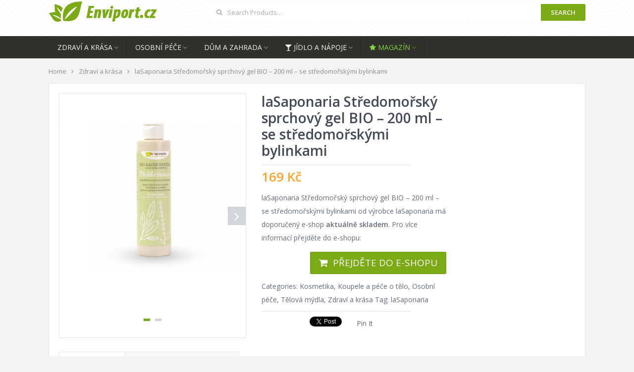

--- FILE ---
content_type: text/html; charset=UTF-8
request_url: https://www.enviport.cz/typ/lasaponaria-stredomorsky-sprchovy-gel-bio-200-ml-se-stredomorskymi-bylinkami/
body_size: 15218
content:
<!DOCTYPE html>
<html class="no-js" lang="cs">
<head>
<meta charset="UTF-8">
<!-- Always force latest IE rendering engine (even in intranet) & Chrome Frame -->
<!--[if IE ]>
<meta http-equiv="X-UA-Compatible" content="IE=edge,chrome=1">
<![endif]-->
<link rel="profile" href="http://gmpg.org/xfn/11" />
<link rel="icon" href="https://www.enviport.cz/wp-content/uploads/2016/07/favicon.png" type="image/x-icon" />
<!-- IE10 Tile.-->
<meta name="msapplication-TileColor" content="#FFFFFF">
<meta name="msapplication-TileImage" content="https://www.enviport.cz/wp-content/uploads/2016/07/favicon.png">
<!--iOS/android/handheld specific -->
<link rel="apple-touch-icon-precomposed" href="https://www.enviport.cz/wp-content/uploads/2016/07/favicon.png" />
<meta name="viewport" content="width=device-width, initial-scale=1, maximum-scale=1">
<meta name="apple-mobile-web-app-capable" content="yes">
<meta name="apple-mobile-web-app-status-bar-style" content="black">
<link rel="prefetch" href="https://www.enviport.cz">
<link rel="prerender" href="https://www.enviport.cz">
<meta itemprop="name" content="Enviport.cz" />
<meta itemprop="url" content="https://www.enviport.cz" />
<meta itemprop="creator accountablePerson" content=" " />
<link rel="pingback" href="https://www.enviport.cz/xmlrpc.php" />
<meta name='robots' content='index, follow, max-image-preview:large, max-snippet:-1, max-video-preview:-1' />
<style>img:is([sizes="auto" i], [sizes^="auto," i]) { contain-intrinsic-size: 3000px 1500px }</style>
<script type="text/javascript">document.documentElement.className = document.documentElement.className.replace( /\bno-js\b/,'js' );</script>
<!-- This site is optimized with the Yoast SEO plugin v24.9 - https://yoast.com/wordpress/plugins/seo/ -->
<title>♻ laSaponaria Středomořský sprchový gel BIO - 200 ml - se středomořskými bylinkami - BIO/EKO kosmetika</title>
<link rel="canonical" href="https://www.enviport.cz/typ/lasaponaria-stredomorsky-sprchovy-gel-bio-200-ml-se-stredomorskymi-bylinkami/" />
<meta property="og:locale" content="cs_CZ" />
<meta property="og:type" content="article" />
<meta property="og:title" content="♻ laSaponaria Středomořský sprchový gel BIO - 200 ml - se středomořskými bylinkami - BIO/EKO kosmetika" />
<meta property="og:description" content="laSaponaria Středomořský sprchový gel BIO - 200 ml - se středomořskými bylinkami od výrobce laSaponaria má doporučený e-shop aktuálně skladem. Pro více informací přejděte do e-shopu:" />
<meta property="og:url" content="https://www.enviport.cz/typ/lasaponaria-stredomorsky-sprchovy-gel-bio-200-ml-se-stredomorskymi-bylinkami/" />
<meta property="og:site_name" content="Enviport.cz" />
<meta property="article:modified_time" content="2025-08-17T22:36:26+00:00" />
<meta property="og:image" content="https://www.enviport.cz/wp-content/uploads/2024/08/4de67fa6b24bcff2a33b2bb91bc624aa-laSaponaria-stredmorsky-sprchovy-gel-BIO.jpg" />
<meta property="og:image:width" content="2000" />
<meta property="og:image:height" content="2000" />
<meta property="og:image:type" content="image/jpeg" />
<meta name="twitter:card" content="summary_large_image" />
<meta name="twitter:label1" content="Odhadovaná doba čtení" />
<meta name="twitter:data1" content="1 minuta" />
<script type="application/ld+json" class="yoast-schema-graph">{"@context":"https://schema.org","@graph":[{"@type":"WebPage","@id":"https://www.enviport.cz/typ/lasaponaria-stredomorsky-sprchovy-gel-bio-200-ml-se-stredomorskymi-bylinkami/","url":"https://www.enviport.cz/typ/lasaponaria-stredomorsky-sprchovy-gel-bio-200-ml-se-stredomorskymi-bylinkami/","name":"♻ laSaponaria Středomořský sprchový gel BIO - 200 ml - se středomořskými bylinkami - BIO/EKO kosmetika","isPartOf":{"@id":"https://www.enviport.cz/#website"},"primaryImageOfPage":{"@id":"https://www.enviport.cz/typ/lasaponaria-stredomorsky-sprchovy-gel-bio-200-ml-se-stredomorskymi-bylinkami/#primaryimage"},"image":{"@id":"https://www.enviport.cz/typ/lasaponaria-stredomorsky-sprchovy-gel-bio-200-ml-se-stredomorskymi-bylinkami/#primaryimage"},"thumbnailUrl":"https://www.enviport.cz/wp-content/uploads/2024/08/4de67fa6b24bcff2a33b2bb91bc624aa-laSaponaria-stredmorsky-sprchovy-gel-BIO.jpg","datePublished":"2024-08-13T20:38:01+00:00","dateModified":"2025-08-17T22:36:26+00:00","breadcrumb":{"@id":"https://www.enviport.cz/typ/lasaponaria-stredomorsky-sprchovy-gel-bio-200-ml-se-stredomorskymi-bylinkami/#breadcrumb"},"inLanguage":"cs","potentialAction":[{"@type":"ReadAction","target":["https://www.enviport.cz/typ/lasaponaria-stredomorsky-sprchovy-gel-bio-200-ml-se-stredomorskymi-bylinkami/"]}]},{"@type":"ImageObject","inLanguage":"cs","@id":"https://www.enviport.cz/typ/lasaponaria-stredomorsky-sprchovy-gel-bio-200-ml-se-stredomorskymi-bylinkami/#primaryimage","url":"https://www.enviport.cz/wp-content/uploads/2024/08/4de67fa6b24bcff2a33b2bb91bc624aa-laSaponaria-stredmorsky-sprchovy-gel-BIO.jpg","contentUrl":"https://www.enviport.cz/wp-content/uploads/2024/08/4de67fa6b24bcff2a33b2bb91bc624aa-laSaponaria-stredmorsky-sprchovy-gel-BIO.jpg","width":2000,"height":2000,"caption":"laSaponaria Středomořský sprchový gel BIO - 200 ml - se středomořskými bylinkami"},{"@type":"BreadcrumbList","@id":"https://www.enviport.cz/typ/lasaponaria-stredomorsky-sprchovy-gel-bio-200-ml-se-stredomorskymi-bylinkami/#breadcrumb","itemListElement":[{"@type":"ListItem","position":1,"name":"Domů","item":"https://www.enviport.cz/"},{"@type":"ListItem","position":2,"name":"Katalog ekologických produktů","item":"https://www.enviport.cz/shop/"},{"@type":"ListItem","position":3,"name":"laSaponaria Středomořský sprchový gel BIO &#8211; 200 ml &#8211; se středomořskými bylinkami"}]},{"@type":"WebSite","@id":"https://www.enviport.cz/#website","url":"https://www.enviport.cz/","name":"Enviport.cz","description":"Katalog ekologických produktů","potentialAction":[{"@type":"SearchAction","target":{"@type":"EntryPoint","urlTemplate":"https://www.enviport.cz/?s={search_term_string}"},"query-input":{"@type":"PropertyValueSpecification","valueRequired":true,"valueName":"search_term_string"}}],"inLanguage":"cs"}]}</script>
<!-- / Yoast SEO plugin. -->
<link rel='dns-prefetch' href='//fonts.googleapis.com' />
<link rel="alternate" type="application/rss+xml" title="Enviport.cz &raquo; RSS zdroj" href="https://www.enviport.cz/feed/" />
<link rel="alternate" type="application/rss+xml" title="Enviport.cz &raquo; RSS komentářů" href="https://www.enviport.cz/comments/feed/" />
<!-- <link rel='stylesheet' id='wp-block-library-css' href='https://www.enviport.cz/wp-includes/css/dist/block-library/style.min.css?ver=6.8.3' type='text/css' media='all' /> -->
<link rel="stylesheet" type="text/css" href="//www.enviport.cz/wp-content/cache/wpfc-minified/dsy1126n/5y28i.css" media="all"/>
<style id='classic-theme-styles-inline-css' type='text/css'>
/*! This file is auto-generated */
.wp-block-button__link{color:#fff;background-color:#32373c;border-radius:9999px;box-shadow:none;text-decoration:none;padding:calc(.667em + 2px) calc(1.333em + 2px);font-size:1.125em}.wp-block-file__button{background:#32373c;color:#fff;text-decoration:none}
</style>
<!-- <link rel='stylesheet' id='wc-blocks-vendors-style-css' href='https://www.enviport.cz/wp-content/plugins/woocommerce/packages/woocommerce-blocks/build/wc-blocks-vendors-style.css?ver=10.9.3' type='text/css' media='all' /> -->
<!-- <link rel='stylesheet' id='wc-all-blocks-style-css' href='https://www.enviport.cz/wp-content/plugins/woocommerce/packages/woocommerce-blocks/build/wc-all-blocks-style.css?ver=10.9.3' type='text/css' media='all' /> -->
<link rel="stylesheet" type="text/css" href="//www.enviport.cz/wp-content/cache/wpfc-minified/977mw8k9/e1o3s.css" media="all"/>
<link rel='stylesheet' id='ff-google-fonts-css' href='//fonts.googleapis.com/css?family=Raleway%3A400%2C500%2C700&#038;ver=071120180241' type='text/css' media='all' />
<!-- <link rel='stylesheet' id='ff-shortcodes-css' href='https://www.enviport.cz/wp-content/plugins/fruitful-shortcodes/fruitful-shortcodes-2.0.0/assets/css/front.css?ver=071120180241' type='text/css' media='all' /> -->
<!-- <link rel='stylesheet' id='ff-fruitful_alert-css' href='https://www.enviport.cz/wp-content/plugins/fruitful-shortcodes/fruitful-shortcodes-2.0.0//assets/shared/fruitful_alert/css/styles.css?ver=071120180241' type='text/css' media='all' /> -->
<!-- <link rel='stylesheet' id='ff-fruitful_btn-css' href='https://www.enviport.cz/wp-content/plugins/fruitful-shortcodes/fruitful-shortcodes-2.0.0//assets/shared/fruitful_btn/css/styles.css?ver=071120180241' type='text/css' media='all' /> -->
<!-- <link rel='stylesheet' id='ff-fruitful_dbox-css' href='https://www.enviport.cz/wp-content/plugins/fruitful-shortcodes/fruitful-shortcodes-2.0.0//assets/shared/fruitful_dbox/css/styles.css?ver=071120180241' type='text/css' media='all' /> -->
<!-- <link rel='stylesheet' id='ff-fruitful_pbar-css' href='https://www.enviport.cz/wp-content/plugins/fruitful-shortcodes/fruitful-shortcodes-2.0.0//assets/shared/fruitful_pbar/css/styles.css?ver=071120180241' type='text/css' media='all' /> -->
<!-- <link rel='stylesheet' id='ff-shortcodes-grid-css' href='https://www.enviport.cz/wp-content/plugins/fruitful-shortcodes/fruitful-shortcodes-2.0.0/assets/libs/bootstrap/bootstrap-grid.min.css?ver=071120180241' type='text/css' media='all' /> -->
<!-- <link rel='stylesheet' id='ff-fruitful_recent_posts-css' href='https://www.enviport.cz/wp-content/plugins/fruitful-shortcodes/fruitful-shortcodes-2.0.0//assets/shared/fruitful_recent_posts/css/styles.css?ver=071120180241' type='text/css' media='all' /> -->
<!-- <link rel='stylesheet' id='slick-css' href='https://www.enviport.cz/wp-content/plugins/fruitful-shortcodes/fruitful-shortcodes-2.0.0/assets/libs/slick/slick.css?ver=071120180241' type='text/css' media='all' /> -->
<!-- <link rel='stylesheet' id='ff-fruitful_recent_posts_slider-css' href='https://www.enviport.cz/wp-content/plugins/fruitful-shortcodes/fruitful-shortcodes-2.0.0//assets/shared/fruitful_recent_posts_slider/css/styles.css?ver=071120180241' type='text/css' media='all' /> -->
<!-- <link rel='stylesheet' id='ff-fruitful_tabs-css' href='https://www.enviport.cz/wp-content/plugins/fruitful-shortcodes/fruitful-shortcodes-2.0.0//assets/shared/fruitful_tabs/css/styles.css?ver=071120180241' type='text/css' media='all' /> -->
<link rel="stylesheet" type="text/css" href="//www.enviport.cz/wp-content/cache/wpfc-minified/g0xvyvh9/5y28i.css" media="all"/>
<style id='global-styles-inline-css' type='text/css'>
:root{--wp--preset--aspect-ratio--square: 1;--wp--preset--aspect-ratio--4-3: 4/3;--wp--preset--aspect-ratio--3-4: 3/4;--wp--preset--aspect-ratio--3-2: 3/2;--wp--preset--aspect-ratio--2-3: 2/3;--wp--preset--aspect-ratio--16-9: 16/9;--wp--preset--aspect-ratio--9-16: 9/16;--wp--preset--color--black: #000000;--wp--preset--color--cyan-bluish-gray: #abb8c3;--wp--preset--color--white: #ffffff;--wp--preset--color--pale-pink: #f78da7;--wp--preset--color--vivid-red: #cf2e2e;--wp--preset--color--luminous-vivid-orange: #ff6900;--wp--preset--color--luminous-vivid-amber: #fcb900;--wp--preset--color--light-green-cyan: #7bdcb5;--wp--preset--color--vivid-green-cyan: #00d084;--wp--preset--color--pale-cyan-blue: #8ed1fc;--wp--preset--color--vivid-cyan-blue: #0693e3;--wp--preset--color--vivid-purple: #9b51e0;--wp--preset--gradient--vivid-cyan-blue-to-vivid-purple: linear-gradient(135deg,rgba(6,147,227,1) 0%,rgb(155,81,224) 100%);--wp--preset--gradient--light-green-cyan-to-vivid-green-cyan: linear-gradient(135deg,rgb(122,220,180) 0%,rgb(0,208,130) 100%);--wp--preset--gradient--luminous-vivid-amber-to-luminous-vivid-orange: linear-gradient(135deg,rgba(252,185,0,1) 0%,rgba(255,105,0,1) 100%);--wp--preset--gradient--luminous-vivid-orange-to-vivid-red: linear-gradient(135deg,rgba(255,105,0,1) 0%,rgb(207,46,46) 100%);--wp--preset--gradient--very-light-gray-to-cyan-bluish-gray: linear-gradient(135deg,rgb(238,238,238) 0%,rgb(169,184,195) 100%);--wp--preset--gradient--cool-to-warm-spectrum: linear-gradient(135deg,rgb(74,234,220) 0%,rgb(151,120,209) 20%,rgb(207,42,186) 40%,rgb(238,44,130) 60%,rgb(251,105,98) 80%,rgb(254,248,76) 100%);--wp--preset--gradient--blush-light-purple: linear-gradient(135deg,rgb(255,206,236) 0%,rgb(152,150,240) 100%);--wp--preset--gradient--blush-bordeaux: linear-gradient(135deg,rgb(254,205,165) 0%,rgb(254,45,45) 50%,rgb(107,0,62) 100%);--wp--preset--gradient--luminous-dusk: linear-gradient(135deg,rgb(255,203,112) 0%,rgb(199,81,192) 50%,rgb(65,88,208) 100%);--wp--preset--gradient--pale-ocean: linear-gradient(135deg,rgb(255,245,203) 0%,rgb(182,227,212) 50%,rgb(51,167,181) 100%);--wp--preset--gradient--electric-grass: linear-gradient(135deg,rgb(202,248,128) 0%,rgb(113,206,126) 100%);--wp--preset--gradient--midnight: linear-gradient(135deg,rgb(2,3,129) 0%,rgb(40,116,252) 100%);--wp--preset--font-size--small: 13px;--wp--preset--font-size--medium: 20px;--wp--preset--font-size--large: 36px;--wp--preset--font-size--x-large: 42px;--wp--preset--spacing--20: 0.44rem;--wp--preset--spacing--30: 0.67rem;--wp--preset--spacing--40: 1rem;--wp--preset--spacing--50: 1.5rem;--wp--preset--spacing--60: 2.25rem;--wp--preset--spacing--70: 3.38rem;--wp--preset--spacing--80: 5.06rem;--wp--preset--shadow--natural: 6px 6px 9px rgba(0, 0, 0, 0.2);--wp--preset--shadow--deep: 12px 12px 50px rgba(0, 0, 0, 0.4);--wp--preset--shadow--sharp: 6px 6px 0px rgba(0, 0, 0, 0.2);--wp--preset--shadow--outlined: 6px 6px 0px -3px rgba(255, 255, 255, 1), 6px 6px rgba(0, 0, 0, 1);--wp--preset--shadow--crisp: 6px 6px 0px rgba(0, 0, 0, 1);}:where(.is-layout-flex){gap: 0.5em;}:where(.is-layout-grid){gap: 0.5em;}body .is-layout-flex{display: flex;}.is-layout-flex{flex-wrap: wrap;align-items: center;}.is-layout-flex > :is(*, div){margin: 0;}body .is-layout-grid{display: grid;}.is-layout-grid > :is(*, div){margin: 0;}:where(.wp-block-columns.is-layout-flex){gap: 2em;}:where(.wp-block-columns.is-layout-grid){gap: 2em;}:where(.wp-block-post-template.is-layout-flex){gap: 1.25em;}:where(.wp-block-post-template.is-layout-grid){gap: 1.25em;}.has-black-color{color: var(--wp--preset--color--black) !important;}.has-cyan-bluish-gray-color{color: var(--wp--preset--color--cyan-bluish-gray) !important;}.has-white-color{color: var(--wp--preset--color--white) !important;}.has-pale-pink-color{color: var(--wp--preset--color--pale-pink) !important;}.has-vivid-red-color{color: var(--wp--preset--color--vivid-red) !important;}.has-luminous-vivid-orange-color{color: var(--wp--preset--color--luminous-vivid-orange) !important;}.has-luminous-vivid-amber-color{color: var(--wp--preset--color--luminous-vivid-amber) !important;}.has-light-green-cyan-color{color: var(--wp--preset--color--light-green-cyan) !important;}.has-vivid-green-cyan-color{color: var(--wp--preset--color--vivid-green-cyan) !important;}.has-pale-cyan-blue-color{color: var(--wp--preset--color--pale-cyan-blue) !important;}.has-vivid-cyan-blue-color{color: var(--wp--preset--color--vivid-cyan-blue) !important;}.has-vivid-purple-color{color: var(--wp--preset--color--vivid-purple) !important;}.has-black-background-color{background-color: var(--wp--preset--color--black) !important;}.has-cyan-bluish-gray-background-color{background-color: var(--wp--preset--color--cyan-bluish-gray) !important;}.has-white-background-color{background-color: var(--wp--preset--color--white) !important;}.has-pale-pink-background-color{background-color: var(--wp--preset--color--pale-pink) !important;}.has-vivid-red-background-color{background-color: var(--wp--preset--color--vivid-red) !important;}.has-luminous-vivid-orange-background-color{background-color: var(--wp--preset--color--luminous-vivid-orange) !important;}.has-luminous-vivid-amber-background-color{background-color: var(--wp--preset--color--luminous-vivid-amber) !important;}.has-light-green-cyan-background-color{background-color: var(--wp--preset--color--light-green-cyan) !important;}.has-vivid-green-cyan-background-color{background-color: var(--wp--preset--color--vivid-green-cyan) !important;}.has-pale-cyan-blue-background-color{background-color: var(--wp--preset--color--pale-cyan-blue) !important;}.has-vivid-cyan-blue-background-color{background-color: var(--wp--preset--color--vivid-cyan-blue) !important;}.has-vivid-purple-background-color{background-color: var(--wp--preset--color--vivid-purple) !important;}.has-black-border-color{border-color: var(--wp--preset--color--black) !important;}.has-cyan-bluish-gray-border-color{border-color: var(--wp--preset--color--cyan-bluish-gray) !important;}.has-white-border-color{border-color: var(--wp--preset--color--white) !important;}.has-pale-pink-border-color{border-color: var(--wp--preset--color--pale-pink) !important;}.has-vivid-red-border-color{border-color: var(--wp--preset--color--vivid-red) !important;}.has-luminous-vivid-orange-border-color{border-color: var(--wp--preset--color--luminous-vivid-orange) !important;}.has-luminous-vivid-amber-border-color{border-color: var(--wp--preset--color--luminous-vivid-amber) !important;}.has-light-green-cyan-border-color{border-color: var(--wp--preset--color--light-green-cyan) !important;}.has-vivid-green-cyan-border-color{border-color: var(--wp--preset--color--vivid-green-cyan) !important;}.has-pale-cyan-blue-border-color{border-color: var(--wp--preset--color--pale-cyan-blue) !important;}.has-vivid-cyan-blue-border-color{border-color: var(--wp--preset--color--vivid-cyan-blue) !important;}.has-vivid-purple-border-color{border-color: var(--wp--preset--color--vivid-purple) !important;}.has-vivid-cyan-blue-to-vivid-purple-gradient-background{background: var(--wp--preset--gradient--vivid-cyan-blue-to-vivid-purple) !important;}.has-light-green-cyan-to-vivid-green-cyan-gradient-background{background: var(--wp--preset--gradient--light-green-cyan-to-vivid-green-cyan) !important;}.has-luminous-vivid-amber-to-luminous-vivid-orange-gradient-background{background: var(--wp--preset--gradient--luminous-vivid-amber-to-luminous-vivid-orange) !important;}.has-luminous-vivid-orange-to-vivid-red-gradient-background{background: var(--wp--preset--gradient--luminous-vivid-orange-to-vivid-red) !important;}.has-very-light-gray-to-cyan-bluish-gray-gradient-background{background: var(--wp--preset--gradient--very-light-gray-to-cyan-bluish-gray) !important;}.has-cool-to-warm-spectrum-gradient-background{background: var(--wp--preset--gradient--cool-to-warm-spectrum) !important;}.has-blush-light-purple-gradient-background{background: var(--wp--preset--gradient--blush-light-purple) !important;}.has-blush-bordeaux-gradient-background{background: var(--wp--preset--gradient--blush-bordeaux) !important;}.has-luminous-dusk-gradient-background{background: var(--wp--preset--gradient--luminous-dusk) !important;}.has-pale-ocean-gradient-background{background: var(--wp--preset--gradient--pale-ocean) !important;}.has-electric-grass-gradient-background{background: var(--wp--preset--gradient--electric-grass) !important;}.has-midnight-gradient-background{background: var(--wp--preset--gradient--midnight) !important;}.has-small-font-size{font-size: var(--wp--preset--font-size--small) !important;}.has-medium-font-size{font-size: var(--wp--preset--font-size--medium) !important;}.has-large-font-size{font-size: var(--wp--preset--font-size--large) !important;}.has-x-large-font-size{font-size: var(--wp--preset--font-size--x-large) !important;}
:where(.wp-block-post-template.is-layout-flex){gap: 1.25em;}:where(.wp-block-post-template.is-layout-grid){gap: 1.25em;}
:where(.wp-block-columns.is-layout-flex){gap: 2em;}:where(.wp-block-columns.is-layout-grid){gap: 2em;}
:root :where(.wp-block-pullquote){font-size: 1.5em;line-height: 1.6;}
</style>
<style id='woocommerce-inline-inline-css' type='text/css'>
.woocommerce form .form-row .required { visibility: visible; }
</style>
<!-- <link rel='stylesheet' id='slb_core-css' href='https://www.enviport.cz/wp-content/plugins/simple-lightbox/client/css/app.css?ver=2.9.4' type='text/css' media='all' /> -->
<!-- <link rel='stylesheet' id='stylesheet-css' href='https://www.enviport.cz/wp-content/themes/mts_woocart/style.css?ver=6.8.3' type='text/css' media='all' /> -->
<!-- <link rel='stylesheet' id='owl-carousel-css' href='https://www.enviport.cz/wp-content/themes/mts_woocart/css/owl.carousel.css' type='text/css' media='all' /> -->
<!-- <link rel='stylesheet' id='woocommerce-css' href='https://www.enviport.cz/wp-content/themes/mts_woocart/css/woocommerce.css?ver=6.8.3' type='text/css' media='all' /> -->
<link rel="stylesheet" type="text/css" href="//www.enviport.cz/wp-content/cache/wpfc-minified/btm9j14/5y28i.css" media="all"/>
<style id='woocommerce-inline-css' type='text/css'>
body {background-color:#f3f3f3; background-image: url( https://www.enviport.cz/wp-content/themes/mts_woocart/images/nobg.png );}
#header {background-color:#ffffff; background-image: url(https://www.enviport.cz/wp-content/themes/mts_woocart/images/pattern6.png);}
.main-footer {background-color:#ffffff; background-image: url(https://www.enviport.cz/wp-content/themes/mts_woocart/images/pattern6.png);}
.secondary-navigation, #mobile-menu-wrapper, #navigation ul ul {background-color:#31302b;}
a:hover, .mark-links a:not(.wp-block-button__link), .textwidget a, .button, input[type='submit'], .tweets a, .comment-meta a, .reply a,.header-search .sbutton, .woocommerce div.product .stock, .woocommerce #content div.product .stock, ul.products li.product.product-home a:hover h3, .toggle-menu-current-item > a, .offers-heading strong { color: #7bab14;}
.woocommerce div.product div.summary a.compare:hover, .woocommerce ul.products li.product .button:hover, .woocommerce ul.products li.product .compare:hover, .woocommerce ul.products li.product:hover .product-title { color: #7bab14!important; }
.button:hover, input[type='submit']:hover, mark, .format-icon, .toggle-menu .toggle-caret:hover .fa, .social-profile-icons ul li a:hover, .tagcloud a:hover, .mts-subscribe input[type='submit']:hover, .pagination a:hover, .pagination > .current > .currenttext, .pagination ul > .current > .currenttext, .woocommerce-pagination .current, #offers-subscribe .button, p.demo_store,.woocommerce span.new-badge, .woocommerce a.button.alt, .woocommerce button.button.alt, .woocommerce input.button.alt, .woocommerce #respond input#submit.alt, .woocommerce #content input.button.alt, .woocommerce .widget_price_filter .price_slider_amount .button, .mts-cart-button-wrap.cart-content-visible > div, .latestPost-review-wrapper { background-color: #7bab14; color: #fff;}
.mts-woocart-subscribe .widget #wp-subscribe input.submit, .owl-prev:hover, .owl-next:hover, .owl-controls .owl-dot.active span, .owl-controls .owl-dot:hover span, .woocommerce .woocommerce-widget-layered-nav-dropdown__submit { background-color: #7bab14!important; }
.offers-badge { border-color: #7bab14;}
#logo a, .offers-filter-menu-item a:hover, .offers-filter-menu-item a.current, .offers-filter-menu-item:first-child:hover:before, .header-inner a:hover, #blog #navigation .menu .wpmm-megamenu-showing a, .slider-nav-item:hover .slidertitle, .slider-nav-item.active .slidertitle { color: #7bab14;}
#navigation ul li a:hover, .secondary-navigation .current-menu-item a { color: #7bab14!important;}
.header-search .sbutton, .pace .pace-progress, .offers-badge, .woocommerce span.onsale, .mts-cart-content-footer a.button.mts-cart-button { background-color: #7bab14!important}
.woocommerce ul.products li.product:hover{ border-color: #7bab14!important}
.featured-section-header, #slider-nav { background-color: #31302b}
.slider-nav-item.active:after { border-color: #5a584f rgba(0, 0, 0, 0)}
.slider-nav-item:hover, .slider-nav-item.active { background-color: #5a584f}
.subcategory-item { color: #5a584f; }
ul.products.loading:after { border-left-color: rgba(123, 171, 20,0.15); border-right-color: rgba(123, 171, 20,0.15); border-bottom-color: rgba(123, 171, 20,0.15); border-top-color: rgba(123, 171, 20,0.8); }
</style>
<!-- <link rel='stylesheet' id='mtsprettyPhoto-css' href='https://www.enviport.cz/wp-content/themes/mts_woocart/css/prettyPhoto.css?ver=6.8.3' type='text/css' media='all' /> -->
<!-- <link rel='stylesheet' id='fontawesome-css' href='https://www.enviport.cz/wp-content/themes/mts_woocart/css/font-awesome.min.css?ver=6.8.3' type='text/css' media='all' /> -->
<!-- <link rel='stylesheet' id='responsive-css' href='https://www.enviport.cz/wp-content/themes/mts_woocart/css/responsive.css?ver=6.8.3' type='text/css' media='all' /> -->
<link rel="stylesheet" type="text/css" href="//www.enviport.cz/wp-content/cache/wpfc-minified/6wrjzl0o/5y28i.css" media="all"/>
<script src='//www.enviport.cz/wp-content/cache/wpfc-minified/ehoc6mgt/5y28i.js' type="text/javascript"></script>
<!-- <script type="text/javascript" src="https://www.enviport.cz/wp-includes/js/jquery/jquery.min.js?ver=3.7.1" id="jquery-core-js"></script> -->
<!-- <script type="text/javascript" src="https://www.enviport.cz/wp-includes/js/jquery/jquery-migrate.min.js?ver=3.4.1" id="jquery-migrate-js"></script> -->
<script type="text/javascript" id="customscript-js-extra">
/* <![CDATA[ */
var mts_customscript = {"responsive":"1","nav_menu":"secondary"};
/* ]]> */
</script>
<script src='//www.enviport.cz/wp-content/cache/wpfc-minified/qk8883ey/5y28i.js' type="text/javascript"></script>
<!-- <script type="text/javascript" src="https://www.enviport.cz/wp-content/themes/mts_woocart/js/customscript.js?ver=6.8.3" id="customscript-js"></script> -->
<link rel="https://api.w.org/" href="https://www.enviport.cz/wp-json/" /><link rel="alternate" title="JSON" type="application/json" href="https://www.enviport.cz/wp-json/wp/v2/product/111065" /><link rel="EditURI" type="application/rsd+xml" title="RSD" href="https://www.enviport.cz/xmlrpc.php?rsd" />
<!--Theme by mythemeshop.com-->
<link rel='shortlink' href='https://www.enviport.cz/?p=111065' />
<link rel="alternate" title="oEmbed (JSON)" type="application/json+oembed" href="https://www.enviport.cz/wp-json/oembed/1.0/embed?url=https%3A%2F%2Fwww.enviport.cz%2Ftyp%2Flasaponaria-stredomorsky-sprchovy-gel-bio-200-ml-se-stredomorskymi-bylinkami%2F" />
<link rel="alternate" title="oEmbed (XML)" type="text/xml+oembed" href="https://www.enviport.cz/wp-json/oembed/1.0/embed?url=https%3A%2F%2Fwww.enviport.cz%2Ftyp%2Flasaponaria-stredomorsky-sprchovy-gel-bio-200-ml-se-stredomorskymi-bylinkami%2F&#038;format=xml" />
<link href="//fonts.googleapis.com/css?family=Open+Sans:normal|Open+Sans:600&amp;subset=latin" rel="stylesheet" type="text/css">
<style type="text/css">
#navigation .menu li, #navigation .menu li a { font-family: 'Open Sans'; font-weight: normal; font-size: 14px; color: #f1f8fe; }
.latestPost .title { font-family: 'Open Sans'; font-weight: 600; font-size: 28px; color: #434a54; }
.single-title { font-family: 'Open Sans'; font-weight: 600; font-size: 28px; color: #434a54; }
#header { font-family: 'Open Sans'; font-weight: normal; font-size: 13px; color: #f1f8fe; }
body { font-family: 'Open Sans'; font-weight: normal; font-size: 14px; color: #656d78; }
#sidebars .widget { font-family: 'Open Sans'; font-weight: normal; font-size: 14px; color: #878c94; }
.footer-widgets { font-family: 'Open Sans'; font-weight: normal; font-size: 13px; color: #878c94; }
.bottom-footer, #footer { font-family: 'Open Sans'; font-weight: normal; font-size: 13px; color: #afafaf; }
h1 { font-family: 'Open Sans'; font-weight: 600; font-size: 28px; color: #434a54; }
h2 { font-family: 'Open Sans'; font-weight: 600; font-size: 15px; color: #434a54; }
h3 { font-family: 'Open Sans'; font-weight: 600; font-size: 20px; color: #434a54; }
h4 { font-family: 'Open Sans'; font-weight: 600; font-size: 18px; color: #434a54; }
h5 { font-family: 'Open Sans'; font-weight: 600; font-size: 16px; color: #434a54; }
h6 { font-family: 'Open Sans'; font-weight: 600; font-size: 14px; color: #434a54; }
</style>
<script>
(function(i,s,o,g,r,a,m){i['GoogleAnalyticsObject']=r;i[r]=i[r]||function(){
(i[r].q=i[r].q||[]).push(arguments)},i[r].l=1*new Date();a=s.createElement(o),
m=s.getElementsByTagName(o)[0];a.async=1;a.src=g;m.parentNode.insertBefore(a,m)
})(window,document,'script','https://www.google-analytics.com/analytics.js','ga');
ga('create', 'UA-6464933-79', 'auto');
ga('send', 'pageview');
</script>	<noscript><style>.woocommerce-product-gallery{ opacity: 1 !important; }</style></noscript>
<style type="text/css" id="wp-custom-css">
#header .image-logo {
margin-top: 0px;
margin-bottom: 9px;
}
.logo-wrap {
margin: -10px 100px 0 0;
}
.header-search {
margin-top: 8px;
}
.header-search .sbutton, input[type='submit'] {
color: #FFFFFF;
}
.tagcloud a {
margin: 4px 8px 8px 4px;
}
.price_slider_amount .price_label span {
padding: 0px 2px;
}
.slider-nav-item .slidertext {
margin: -10px 5px 8px 5px;
}
h2 {
font-size: 15px;
}
ul.products li.product.product-home .price {
font-size: 16px;
}
ul.products li.product.product-home 
.button {
background-color: #7bab14 !important;
color: #fff !important;
border: 1px solid rgba(0, 0, 0, 0.1);
display: inline-block;
padding: 11px 8px;
margin-top: 15px;
font-size: 10px;
font-family: inherit;
text-transform: uppercase;
cursor: pointer;
border-radius: 3px;
float: none;
text-align: center;
}
ul.products li.product.product-home .button:hover {
color: #FFFFFF !important;
}
ul.products li.product .button {
background-color: #7bab14 !important;
color: #fff !important;
border: 1px solid rgba(0, 0, 0, 0.1);
display: inline-block;
padding: 11px 8px;
margin-top: 15px;
font-size: 12px;
font-family: inherit;
text-transform: uppercase;
cursor: pointer;
border-radius: 3px;
float: none;
}
ul.products li.product .button:hover {
color: #FFFFFF !important;
}
.price_slider_amount .price_label span {
font-size: 11px;
}
.contact-form input[type="submit"] {
margin-top: 12px;
background: #7bab14;
}
.related.products h2, .cart-collaterals h2, .woocommerce-account h2, .woocommerce-account h3 {
font-size: 15px;
text-transform: none;
}
ul.products li.product .price {
font-size: 16px;
}
#commentform input#submit, .contactform #submit {
text-decoration: none;
float: right;
cursor: pointer;
background: black;
}		</style>
</head>
<body id ="blog" class="wp-singular product-template-default single single-product postid-111065 wp-theme-mts_woocart main theme-mts_woocart woocommerce woocommerce-page woocommerce-no-js woocommerce-layout mts-woocart-subscribe" itemscope itemtype="http://schema.org/WebPage">
<div class="main-container">
<header id="site-header" class="main-header" role="banner" itemscope itemtype="http://schema.org/WPHeader">
<div id="header">
<div class="container header-container">
<div class="header-inner">
<div class="logo-wrap">
<h2 id="logo" class="image-logo" itemprop="headline">
<a href="https://www.enviport.cz"><img src="https://www.enviport.cz/wp-content/uploads/2016/07/logo.png" alt="Enviport.cz"></a>
</h2><!-- END #logo -->
</div>
<div class="header-search"><form role="search" method="get" id="searchform" class="woocommerce-product-search search-form" action="https://www.enviport.cz/" _lpchecked="1">
<fieldset>
<label class="screen-reader-text" for="s">Hledejte: </label>
<input type="search" id="s" class="search-field" placeholder="Search Products&hellip;" value="" name="s" title="Search for:"  />
<button id="search-image" class="button sbutton" type="submit" value="Search">Search</button>
<input type="hidden" name="post_type" value="product" class="post-type-input" />
<i class="fa fa-search"></i>
</fieldset>
</form>
</div>
</div>
</div>
</div><!--#header-->
<div class="clear" id="catcher"></div>
<div id="sticky" class="secondary-navigation">
<div class="container">
<nav id="navigation" class="clearfix" role="navigation" itemscope itemtype="http://schema.org/SiteNavigationElement">
<a href="#" id="pull" class="toggle-mobile-menu">Menu</a>
<ul id="menu-horni-menu" class="menu clearfix"><li id="menu-item-101252" class="menu-item menu-item-type-taxonomy menu-item-object-product_cat current-product-ancestor current-menu-parent current-product-parent menu-item-has-children menu-item-101252"><a href="https://www.enviport.cz/druh/zdravi-a-krasa/">Zdraví a krása</a>
<ul class="sub-menu">
<li id="menu-item-101254" class="menu-item menu-item-type-taxonomy menu-item-object-product_cat current-product-ancestor current-menu-parent current-product-parent menu-item-101254"><a href="https://www.enviport.cz/druh/kosmetika/">Kosmetika</a></li>
</ul>
</li>
<li id="menu-item-101253" class="menu-item menu-item-type-taxonomy menu-item-object-product_cat current-product-ancestor current-menu-parent current-product-parent menu-item-has-children menu-item-101253"><a href="https://www.enviport.cz/druh/osobni-pece/">Osobní péče</a>
<ul class="sub-menu">
<li id="menu-item-101256" class="menu-item menu-item-type-taxonomy menu-item-object-product_cat menu-item-101256"><a href="https://www.enviport.cz/druh/pece-o-plet/">Péče o pleť</a></li>
<li id="menu-item-101259" class="menu-item menu-item-type-taxonomy menu-item-object-product_cat menu-item-101259"><a href="https://www.enviport.cz/druh/pece-o-vlasy/">Péče o vlasy</a></li>
<li id="menu-item-101258" class="menu-item menu-item-type-taxonomy menu-item-object-product_cat menu-item-101258"><a href="https://www.enviport.cz/druh/telove-oleje/">Tělové oleje</a></li>
<li id="menu-item-101260" class="menu-item menu-item-type-taxonomy menu-item-object-product_cat current-product-ancestor current-menu-parent current-product-parent menu-item-101260"><a href="https://www.enviport.cz/druh/koupele-a-pece-o-telo/">Koupele a péče o tělo</a></li>
</ul>
</li>
<li id="menu-item-101255" class="menu-item menu-item-type-taxonomy menu-item-object-product_cat menu-item-has-children menu-item-101255"><a href="https://www.enviport.cz/druh/dum-a-zahrada/">Dům a zahrada</a>
<ul class="sub-menu">
<li id="menu-item-101257" class="menu-item menu-item-type-taxonomy menu-item-object-product_cat menu-item-101257"><a href="https://www.enviport.cz/druh/potreby-pro-domacnosti/">Potřeby pro domácnosti</a></li>
<li id="menu-item-115765" class="menu-item menu-item-type-taxonomy menu-item-object-product_tag menu-item-115765"><a href="https://www.enviport.cz/znacka/nanolab/">Nanolab</a></li>
<li id="menu-item-101261" class="menu-item menu-item-type-taxonomy menu-item-object-product_cat menu-item-101261"><a href="https://www.enviport.cz/druh/bytove-doplnky-a-dekorace/">Bytové doplňky a dekorace</a></li>
</ul>
</li>
<li id="menu-item-85353" class="menu-item menu-item-type-taxonomy menu-item-object-product_cat menu-item-has-children menu-item-85353"><a title="Bio jídlo a nápoje" href="https://www.enviport.cz/druh/jidlo-a-napoje/"><i class="fa fa-glass"></i> Jídlo a nápoje</a>
<ul class="sub-menu">
<li id="menu-item-89914" class="menu-item menu-item-type-taxonomy menu-item-object-product_cat menu-item-has-children menu-item-89914"><a href="https://www.enviport.cz/druh/orechy/">Ořechy</a>
<ul class="sub-menu">
<li id="menu-item-89915" class="menu-item menu-item-type-taxonomy menu-item-object-product_cat menu-item-89915"><a href="https://www.enviport.cz/druh/orechy-naturalni/">Ořechy naturální</a></li>
<li id="menu-item-89916" class="menu-item menu-item-type-taxonomy menu-item-object-product_cat menu-item-89916"><a href="https://www.enviport.cz/druh/orechy-seminka-a-suche-plody/">Ořechy, semínka a suché plody</a></li>
</ul>
</li>
</ul>
</li>
<li id="menu-item-75664" class="menu-item menu-item-type-taxonomy menu-item-object-category menu-item-has-children menu-item-75664"><a title="EKO/BIO magazín" href="https://www.enviport.cz/eko-magazin/" style="color: #81d742;"><i class="fa fa-star"></i> Magazín</a>
<ul class="sub-menu">
<li id="menu-item-75665" class="menu-item menu-item-type-taxonomy menu-item-object-category menu-item-75665"><a title="Recenze bio produktů" href="https://www.enviport.cz/eko-magazin/recenze/" style="color: #81d742;"><i class="fa fa-heartbeat"></i> Recenze produktů</a></li>
<li id="menu-item-85691" class="menu-item menu-item-type-taxonomy menu-item-object-category menu-item-85691"><a title="Recenze eko/bio obchodů" href="https://www.enviport.cz/eko-magazin/recenze/recenze-obchodu/" style="color: #81d742;"><i class="fa fa-gift"></i> Recenze obchodů</a></li>
</ul>
</li>
</ul>											</nav>
</div><!--.container-->
</div>
</header>
<div class="breadcrumb-wrap">
<div class="container">
<div class="breadcrumb" itemscope itemtype="https://schema.org/BreadcrumbList"><span itemprop="itemListElement" itemscope
itemtype="https://schema.org/ListItem"><a href="https://www.enviport.cz" itemprop="item"><span itemprop="name">Home</span><meta itemprop="position" content="1" /></a></span></span><span class="delimiter fa fa-angle-right"></span><span itemprop="itemListElement" itemscope
itemtype="https://schema.org/ListItem"><a href="https://www.enviport.cz/druh/zdravi-a-krasa/" itemprop="item"><span itemprop="name">Zdraví a krása</span><meta itemprop="position" content="2" /></a></span></span><span class="delimiter fa fa-angle-right"></span><span itemprop="itemListElement" itemscope itemtype="https://schema.org/ListItem"><span itemprop="name">laSaponaria Středomořský sprchový gel BIO &#8211; 200 ml &#8211; se středomořskými bylinkami</span><meta itemprop="position" content="3" /></span></div>			</div>
</div>
<div class="content-wrap">
<div class="container">
<div id="page">
<article class="article">
<div id="content_box" >
<div id="primary" class="content-area"><main id="main" class="site-main" role="main">
<div class="woocommerce-notices-wrapper"></div><div id="product-111065" class="has_thumb product type-product post-111065 status-publish first instock product_cat-kosmetika product_cat-koupele-a-pece-o-telo product_cat-osobni-pece product_cat-telova-mydla product_cat-zdravi-a-krasa product_tag-lasaponaria has-post-thumbnail virtual product-type-external">
<div class="images primary-slider-container loading">
<div class="images-inner clearfix product-img-slider primary-slider">
<a href="https://www.enviport.cz/wp-content/uploads/2024/08/4de67fa6b24bcff2a33b2bb91bc624aa-laSaponaria-stredmorsky-sprchovy-gel-BIO.jpg" itemprop="image" class="woocommerce-main-image" title="laSaponaria Středomořský sprchový gel BIO &#8211; 200 ml &#8211; se středomořskými bylinkami" data-rel="prettyPhoto[product-gallery]"><img width="2000" height="2000" src="https://www.enviport.cz/wp-content/uploads/2024/08/4de67fa6b24bcff2a33b2bb91bc624aa-laSaponaria-stredmorsky-sprchovy-gel-BIO.jpg" class="attachment-full size-full wp-post-image" alt="laSaponaria Středomořský sprchový gel BIO - 200 ml - se středomořskými bylinkami" title="laSaponaria Středomořský sprchový gel BIO &#8211; 200 ml &#8211; se středomořskými bylinkami" decoding="async" fetchpriority="high" srcset="https://www.enviport.cz/wp-content/uploads/2024/08/4de67fa6b24bcff2a33b2bb91bc624aa-laSaponaria-stredmorsky-sprchovy-gel-BIO.jpg 2000w, https://www.enviport.cz/wp-content/uploads/2024/08/4de67fa6b24bcff2a33b2bb91bc624aa-laSaponaria-stredmorsky-sprchovy-gel-BIO-300x300.jpg 300w, https://www.enviport.cz/wp-content/uploads/2024/08/4de67fa6b24bcff2a33b2bb91bc624aa-laSaponaria-stredmorsky-sprchovy-gel-BIO-1024x1024.jpg 1024w, https://www.enviport.cz/wp-content/uploads/2024/08/4de67fa6b24bcff2a33b2bb91bc624aa-laSaponaria-stredmorsky-sprchovy-gel-BIO-150x150.jpg 150w, https://www.enviport.cz/wp-content/uploads/2024/08/4de67fa6b24bcff2a33b2bb91bc624aa-laSaponaria-stredmorsky-sprchovy-gel-BIO-768x768.jpg 768w, https://www.enviport.cz/wp-content/uploads/2024/08/4de67fa6b24bcff2a33b2bb91bc624aa-laSaponaria-stredmorsky-sprchovy-gel-BIO-1536x1536.jpg 1536w, https://www.enviport.cz/wp-content/uploads/2024/08/4de67fa6b24bcff2a33b2bb91bc624aa-laSaponaria-stredmorsky-sprchovy-gel-BIO-160x160.jpg 160w, https://www.enviport.cz/wp-content/uploads/2024/08/4de67fa6b24bcff2a33b2bb91bc624aa-laSaponaria-stredmorsky-sprchovy-gel-BIO-315x315.jpg 315w, https://www.enviport.cz/wp-content/uploads/2024/08/4de67fa6b24bcff2a33b2bb91bc624aa-laSaponaria-stredmorsky-sprchovy-gel-BIO-100x100.jpg 100w, https://www.enviport.cz/wp-content/uploads/2024/08/4de67fa6b24bcff2a33b2bb91bc624aa-laSaponaria-stredmorsky-sprchovy-gel-BIO-64x64.jpg 64w" sizes="(max-width: 2000px) 100vw, 2000px" /></a><a href="https://www.enviport.cz/wp-content/uploads/2024/08/0766f6c1bec1c2846ce5069bdb2370fb-lasaponaria-stredomorsky-gel-200-ml-lifestyle-04.jpg" class="" title="0766f6c1bec1c2846ce5069bdb2370fb-lasaponaria-stredomorsky-gel-200-ml-lifestyle-04" data-rel="prettyPhoto[product-gallery]"><img width="1500" height="2000" src="https://www.enviport.cz/wp-content/uploads/2024/08/0766f6c1bec1c2846ce5069bdb2370fb-lasaponaria-stredomorsky-gel-200-ml-lifestyle-04.jpg" class="attachment-full size-full" alt="" decoding="async" srcset="https://www.enviport.cz/wp-content/uploads/2024/08/0766f6c1bec1c2846ce5069bdb2370fb-lasaponaria-stredomorsky-gel-200-ml-lifestyle-04.jpg 1500w, https://www.enviport.cz/wp-content/uploads/2024/08/0766f6c1bec1c2846ce5069bdb2370fb-lasaponaria-stredomorsky-gel-200-ml-lifestyle-04-225x300.jpg 225w, https://www.enviport.cz/wp-content/uploads/2024/08/0766f6c1bec1c2846ce5069bdb2370fb-lasaponaria-stredomorsky-gel-200-ml-lifestyle-04-768x1024.jpg 768w, https://www.enviport.cz/wp-content/uploads/2024/08/0766f6c1bec1c2846ce5069bdb2370fb-lasaponaria-stredomorsky-gel-200-ml-lifestyle-04-1152x1536.jpg 1152w, https://www.enviport.cz/wp-content/uploads/2024/08/0766f6c1bec1c2846ce5069bdb2370fb-lasaponaria-stredomorsky-gel-200-ml-lifestyle-04-315x420.jpg 315w" sizes="(max-width: 1500px) 100vw, 1500px" /></a>	</div>
</div>
<div class="summary entry-summary">
<h1 class="product_title entry-title">laSaponaria Středomořský sprchový gel BIO &#8211; 200 ml &#8211; se středomořskými bylinkami</h1><hr />
<div>
<p class="price"><span class="woocommerce-Price-amount amount"><bdi>169&nbsp;<span class="woocommerce-Price-currencySymbol">&#75;&#269;</span></bdi></span></p>
</div><div class="woocommerce-product-details__short-description">
<p>laSaponaria Středomořský sprchový gel BIO &#8211; 200 ml &#8211; se středomořskými bylinkami od výrobce laSaponaria má doporučený e-shop <strong>aktuálně skladem</strong>. Pro více informací přejděte do e-shopu:</p>
</div>
<form class="cart" action="https://www.enviport.cz/12041" method="get">
<button type="submit" class="single_add_to_cart_button button alt">Přejděte do e-shopu</button>
</form>
<div class="product_meta">
<span class="posted_in">Categories: <a href="https://www.enviport.cz/druh/kosmetika/" rel="tag">Kosmetika</a>, <a href="https://www.enviport.cz/druh/koupele-a-pece-o-telo/" rel="tag">Koupele a péče o tělo</a>, <a href="https://www.enviport.cz/druh/osobni-pece/" rel="tag">Osobní péče</a>, <a href="https://www.enviport.cz/druh/telova-mydla/" rel="tag">Tělová mýdla</a>, <a href="https://www.enviport.cz/druh/zdravi-a-krasa/" rel="tag">Zdraví a krása</a></span>
<span class="tagged_as">Tag: <a href="https://www.enviport.cz/znacka/lasaponaria/" rel="tag">laSaponaria</a></span>
</div>
<hr />                    <div class="product-share-buttons">
<div class="shareit">
<!-- Facebook -->
<span class="share-item facebookbtn">
<div id="fb-root"></div>
<div class="fb-like" data-send="false" data-layout="button_count" data-width="150" data-show-faces="false"></div>
</span>
<!-- Twitter -->
<span class="share-item twitterbtn">
<a href="https://twitter.com/share" class="twitter-share-button" data-via="">Tweet</a>
</span>
<!-- Pinterest -->
<span class="share-item pinbtn">
<a href="http://pinterest.com/pin/create/button/?url=https://www.enviport.cz/typ/lasaponaria-stredomorsky-sprchovy-gel-bio-200-ml-se-stredomorskymi-bylinkami/&media=https://www.enviport.cz/wp-content/uploads/2024/08/4de67fa6b24bcff2a33b2bb91bc624aa-laSaponaria-stredmorsky-sprchovy-gel-BIO-1024x1024.jpg&description=laSaponaria Středomořský sprchový gel BIO &#8211; 200 ml &#8211; se středomořskými bylinkami" class="pin-it-button" count-layout="horizontal">Pin It</a>
</span>
</div>
</div>
</div>
<div class="woocommerce-tabs wc-tabs-wrapper">
<ul class="tabs wc-tabs" role="tablist">
<li class="description_tab" id="tab-title-description" role="tab" aria-controls="tab-description">
<a href="#tab-description">
Description					</a>
</li>
<li class="additional_information_tab" id="tab-title-additional_information" role="tab" aria-controls="tab-additional_information">
<a href="#tab-additional_information">
Additional information					</a>
</li>
</ul>
<div class="woocommerce-Tabs-panel woocommerce-Tabs-panel--description panel entry-content wc-tab" id="tab-description" role="tabpanel" aria-labelledby="tab-title-description">
<p>Středomořský sprchový gel v BIO kvalitě zbaví pokožku nečistot a dodá jí potřebné živiny. Extra panenský olivový olej a měsíček pokožku zjemní a hydratují. Levandulová voda uklidní, reguluje kožní maz a čistí. Esenciální olej ze šalvěje a levandule pak přináší voňavý závan Středomoří. Sprchový gel je vhodný na každodenní použití, a to bez rizika, že by vysušoval kůži a znečišťoval vodní toky. Navíc šetří peněženku. Stačí ho totiž jen malinko a vydrží tak bezpočet mytí.        Přírodní vědomá kosmetika je vyrobená s láskou, v BIO kvalitě jak jen to je možné a s posláním &#8222;zanechat svět o něco lepším místem&#8220;. To je laSaponaria, která vás chytne za srdce. Nádherně voní, je vyrobena z těch nejkvalitnějších lokálních surovin a zároveň pomáhá, kde se dá. Podporuje místní malé farmáře, sociální projekty ale i fair trade. Vše je výsledkem poctivé, řemeslné ruční výroby a věřte, že to pocítíte. Samozřejmostí je žádné testování na zvířatech a žádné živočišné suroviny. Nezapomíná se ani na obaly, které jsou z velké části recyklované. Zkuste jednou a budete chtít znovu&#8230;</p>
<h2>Vlastnosti produktu</h2>
<ul>
<li>Složení: Aqua, Lavandula Hybrida Flower Water*, Ammonium Lauryl Sulfate, Coco-Glucoside, Glyceryl Oleate, Calendula Officinalis Flower Extract*, Olea Europaea Fruit Oil*, Salvia Officinalis Oil*, Lavandula Hybrida Oil*, Glycerin, Sodium Benzoate, Benzyl Alcohol, Sodium Dehydroacetate, Potassium Sorbate, Sodium Phytate, Sodium Chloride, Linalool, Limonene. (*ingredience z ekologického zemědělství)</li>
<li>Objem: 200 ml</li>
<li>: </li>
<li><a href="https://www.enviport.cz/12041"><span style="text-decoration: underline;">zbylé parametry jsou v obchodě</span></a>.</li>
</ul>
<script type="text/javascript">
jQuery(document).ready(function($) {
$.post('https://www.enviport.cz/wp-admin/admin-ajax.php', {action: 'wpt_view_count', id: '111065'});
});
</script>			</div>
<div class="woocommerce-Tabs-panel woocommerce-Tabs-panel--additional_information panel entry-content wc-tab" id="tab-additional_information" role="tabpanel" aria-labelledby="tab-title-additional_information">
<table class="woocommerce-product-attributes shop_attributes">
<tr class="woocommerce-product-attributes-item woocommerce-product-attributes-item--attribute_slo%c5%been%c3%ad">
<th class="woocommerce-product-attributes-item__label">Složení</th>
<td class="woocommerce-product-attributes-item__value"><p>Aqua, Lavandula Hybrida Flower Water*, Ammonium Lauryl Sulfate, Coco-Glucoside, Glyceryl Oleate, Calendula Officinalis Flower Extract*, Olea Europaea Fruit Oil*, Salvia Officinalis Oil*, Lavandula Hybrida Oil*, Glycerin, Sodium Benzoate, Benzyl Alcohol, Sodium Dehydroacetate, Potassium Sorbate, Sodium Phytate, Sodium Chloride, Linalool, Limonene. (*ingredience z ekologického zemědělství)</p>
</td>
</tr>
<tr class="woocommerce-product-attributes-item woocommerce-product-attributes-item--attribute_objem">
<th class="woocommerce-product-attributes-item__label">Objem</th>
<td class="woocommerce-product-attributes-item__value"><p>200 ml</p>
</td>
</tr>
</table>
</div>
</div>
<section class="related products">
<h2>Related products</h2>
<ul class="products columns-4">
<li class="has_thumb product type-product post-96446 status-publish first instock product_cat-davkovace-mydla-a-kremu-na-ruce product_cat-dum-a-zahrada product_cat-koupelnove-doplnky product_tag-lasaponaria has-post-thumbnail virtual product-type-external">
<a href="https://www.enviport.cz/typ/lasaponaria-hlinikovy-davkovac-na-sprchovy-gel-200-ml-idealni-pro-umichani-praskove-kosmetiky/" class="woocommerce-LoopProduct-link woocommerce-loop-product__link">
<a href="https://www.enviport.cz/typ/lasaponaria-hlinikovy-davkovac-na-sprchovy-gel-200-ml-idealni-pro-umichani-praskove-kosmetiky/">
<img width="166" height="192" src="https://www.enviport.cz/wp-content/uploads/2024/01/dispenser-refill-eco-bagnodoccia-in-alluminio_82fb7230-6aed-4504-8636-79d1e321e8ea-166x192.jpg" class="attachment-woocommerce_thumbnail size-woocommerce_thumbnail" alt="laSaponaria Hliníkový dávkovač na sprchový gel (200 ml) - ideální pro umíchání práškové kosmetiky" decoding="async" /><h2 class="woocommerce-loop-product__title">laSaponaria Hliníkový dávkovač na sprchový gel (200 ml) &#8211; ideální pro umíchání práškové kosmetiky</h2>
<span class="price"><span class="woocommerce-Price-amount amount"><bdi>118&nbsp;<span class="woocommerce-Price-currencySymbol">&#75;&#269;</span></bdi></span></span>
</a>
<div class="product-buttons clearfix">
</a><a href="https://www.enviport.cz/11690" data-quantity="1" class="button product_type_external" data-product_id="96446" data-product_sku="" aria-label="Přejděte do e-shopu" aria-describedby="" rel="nofollow">Přejděte do e-shopu</a>	</div>
</li>
<li class="has_thumb product type-product post-97316 status-publish instock product_cat-kosmetika product_cat-koupele-a-pece-o-telo product_cat-osobni-pece product_cat-telova-mydla product_cat-zdravi-a-krasa product_tag-lasaponaria has-post-thumbnail virtual product-type-external">
<a href="https://www.enviport.cz/typ/lasaponaria-jemny-cistici-sprchovy-gel-s-mrkvi-a-vanilkou-bio-200-ml/" class="woocommerce-LoopProduct-link woocommerce-loop-product__link">
<a href="https://www.enviport.cz/typ/lasaponaria-jemny-cistici-sprchovy-gel-s-mrkvi-a-vanilkou-bio-200-ml/">
<img width="166" height="192" src="https://www.enviport.cz/wp-content/uploads/2024/01/d61ff5cee941e1e70b61982ee46ecae0-bio-detergente-corpo-vaniglia-carota-166x192.jpg" class="attachment-woocommerce_thumbnail size-woocommerce_thumbnail" alt="laSaponaria Jemný čisticí sprchový gel s mrkví a vanilkou BIO (200 ml)" decoding="async" loading="lazy" /><h2 class="woocommerce-loop-product__title">laSaponaria Jemný čisticí sprchový gel s mrkví a vanilkou BIO (200 ml)</h2>
<span class="price"><span class="woocommerce-Price-amount amount"><bdi>159&nbsp;<span class="woocommerce-Price-currencySymbol">&#75;&#269;</span></bdi></span></span>
</a>
<div class="product-buttons clearfix">
</a><a href="https://www.enviport.cz/12076" data-quantity="1" class="button product_type_external" data-product_id="97316" data-product_sku="" aria-label="Přejděte do e-shopu" aria-describedby="" rel="nofollow">Přejděte do e-shopu</a>	</div>
</li>
<li class="has_thumb product type-product post-97337 status-publish instock product_cat-sampony product_cat-osobni-pece product_cat-pece-o-vlasy product_cat-sampony-a-kondicionery product_cat-zdravi-a-krasa product_tag-lasaponaria has-post-thumbnail virtual product-type-external">
<a href="https://www.enviport.cz/typ/lasaponaria-tuhy-sampon-cistici-proti-lupum-50-g-baleny-v-recyklovanem-kartonu/" class="woocommerce-LoopProduct-link woocommerce-loop-product__link">
<a href="https://www.enviport.cz/typ/lasaponaria-tuhy-sampon-cistici-proti-lupum-50-g-baleny-v-recyklovanem-kartonu/">
<img width="166" height="192" src="https://www.enviport.cz/wp-content/uploads/2024/01/1f1ffa280da5f4acc7f87dfb259500ed-shampoo-purificante-771x1000-1-166x192.jpg" class="attachment-woocommerce_thumbnail size-woocommerce_thumbnail" alt="laSaponaria Tuhý šampon čisticí proti lupům (50 g) - balený v recyklovaném kartonu" decoding="async" loading="lazy" /><h2 class="woocommerce-loop-product__title">laSaponaria Tuhý šampon čisticí proti lupům (50 g) &#8211; balený v recyklovaném kartonu</h2>
<span class="price"><span class="woocommerce-Price-amount amount"><bdi>217&nbsp;<span class="woocommerce-Price-currencySymbol">&#75;&#269;</span></bdi></span></span>
</a>
<div class="product-buttons clearfix">
</a><a href="https://www.enviport.cz/12083" data-quantity="1" class="button product_type_external" data-product_id="97337" data-product_sku="" aria-label="Přejděte do e-shopu" aria-describedby="" rel="nofollow">Přejděte do e-shopu</a>	</div>
</li>
<li class="has_thumb product type-product post-96126 status-publish last instock product_cat-deodorant product_cat-deodoranty-a-antiperspiranty product_cat-osobni-pece product_cat-zdravi-a-krasa product_tag-lasaponaria has-post-thumbnail virtual product-type-external">
<a href="https://www.enviport.cz/typ/lasaponaria-aplikator-na-tuhy-deodorant-znovuplnitelny-bily-v-elegantnich-barvach/" class="woocommerce-LoopProduct-link woocommerce-loop-product__link">
<a href="https://www.enviport.cz/typ/lasaponaria-aplikator-na-tuhy-deodorant-znovuplnitelny-bily-v-elegantnich-barvach/">
<img width="166" height="192" src="https://www.enviport.cz/wp-content/uploads/2024/01/771x1000-applicatore-bianco-166x192.jpg" class="attachment-woocommerce_thumbnail size-woocommerce_thumbnail" alt="laSaponaria Aplikátor na tuhý deodorant - znovuplnitelný - Bílý - v elegantních barvách" decoding="async" loading="lazy" /><h2 class="woocommerce-loop-product__title">laSaponaria Aplikátor na tuhý deodorant &#8211; znovuplnitelný &#8211; Bílý &#8211; v elegantních barvách</h2>
<span class="price"><span class="woocommerce-Price-amount amount"><bdi>345&nbsp;<span class="woocommerce-Price-currencySymbol">&#75;&#269;</span></bdi></span></span>
</a>
<div class="product-buttons clearfix">
</a><a href="https://www.enviport.cz/11559" data-quantity="1" class="button product_type_external" data-product_id="96126" data-product_sku="" aria-label="Přejděte do e-shopu" aria-describedby="" rel="nofollow">Přejděte do e-shopu</a>	</div>
</li>
</ul>
</section>
</div>
</main></div>		</div>
</article>
<aside id="sidebar" class="sidebar product-sidebar c-4-12" role="complementary" itemscope itemtype="http://schema.org/WPSideBar">
<div id="text-6" class="no-widget-title widget widget_text">			<div class="textwidget"></div>
</div></aside>
    	   </div><!--#page-->
</div><!--.container-->
</div><!--.content-wrap-->
<footer id="site-footer" class="main-footer" role="contentinfo" itemscope itemtype="http://schema.org/WPFooter">
<div class="container">
<div class="footer-widgets top-footer-widgets widgets-num-3">
<div class="f-widget f-widget-1">
</div>
<div class="f-widget f-widget-2">
</div>
<div class="f-widget last f-widget-3">
</div>
</div><!--.top-footer-widgets-->
<div id="footer-separator">
<div class="left-border"><span></span></div>
<a href="#blog" id="footer-to-top" class="to-top"><i class="fa fa-angle-double-up"></i></a>
<div class="right-border"><span></span></div>
</div>
<div class="bottom-footer">
Milujeme přírodu, vážíme si jí a proto chceme být opečováváni jen <strong>přírodní eko/bio kosmetikou</strong>. Vybíráme ji pro vás na českých e-shopech, které s námi sdílí své nadšení pro přírodní kosmetiku a domácí drogerii a také respektují zásady <strong>moderního zero-waste přístupu</strong>. Na našem webu sdílíme jak užitečné články ohledně výběru <a href="https://www.enviport.cz/category/eko-magazin/">vhodných bio přípravků</a>, které si zamilujete, ale také ručně <a href="https://www.enviport.cz/druh/prirodni-kosmetika-a-osobni-hygiena/"><strong>spravujeme tříděný katalog</strong></a> právě těchto produktů.                </div>
<div id="footer">
<div class="copyrights">
</div>
<div class="footer-navigation">
<nav id="footer-navigation" class="clearfix" role="navigation" itemscope itemtype="http://schema.org/SiteNavigationElement">
<ul id="menu-dolni-menu" class="footer-menu clearfix"><li id="menu-item-30522" class="menu-item menu-item-type-post_type menu-item-object-page menu-item-home current_page_parent menu-item-30522"><a href="https://www.enviport.cz/shop/">Katalog ekologických produktů</a></li>
<li id="menu-item-30519" class="menu-item menu-item-type-custom menu-item-object-custom menu-item-30519"><a href="https://www.enviport.cz/eko-magazin/">Magazín</a></li>
<li id="menu-item-30521" class="menu-item menu-item-type-post_type menu-item-object-page menu-item-30521"><a href="https://www.enviport.cz/provozovatel/">Provozovatel</a></li>
<li id="menu-item-34351" class="menu-item menu-item-type-post_type menu-item-object-page menu-item-privacy-policy menu-item-34351"><a rel="privacy-policy" href="https://www.enviport.cz/ochrana-osobnich-udaju/">Ochrana osobních údajů</a></li>
<li id="menu-item-30520" class="menu-item menu-item-type-post_type menu-item-object-page menu-item-30520"><a href="https://www.enviport.cz/kontakt/">Kontakt / inzerce</a></li>
</ul>                                            </nav>
</div>
<div class="footer-right">
</div>
</div><!--#footer-->
</div><!--.container-->
</footer><!--footer-->
</div><!--.main-container-->
<script type="speculationrules">
{"prefetch":[{"source":"document","where":{"and":[{"href_matches":"\/*"},{"not":{"href_matches":["\/wp-*.php","\/wp-admin\/*","\/wp-content\/uploads\/*","\/wp-content\/*","\/wp-content\/plugins\/*","\/wp-content\/themes\/mts_woocart\/*","\/*\\?(.+)"]}},{"not":{"selector_matches":"a[rel~=\"nofollow\"]"}},{"not":{"selector_matches":".no-prefetch, .no-prefetch a"}}]},"eagerness":"conservative"}]}
</script>
<!-- Fruitful Shortcodes Custom Styles -->
<style>
</style>
<div id="wp_subscribe_popup" class="wp-subscribe-popup lt_600 lt_900 mfp-hide"><div class="popup-content">
<h2><center>Sleva na BIO nákup</center></h2>
<p><center>Využijte unikátní <strong>SLEVOVÝ kupon</strong> (<em>ENVIPORT</em>)</center></p>
<p><center>Získáte <strong>150 Kč slevu</strong> při objednávce nad 1500 Kč</center></p>
<center><a href="https://www.enviport.cz/econea-kupon"><img src="https://www.enviport.cz/wp-content/uploads/2021/11/econea-regaly.png"></a></center></div>
</div>
<style type="text/css" id="popup-style-width">#wp_subscribe_popup { width: 300px}</style>
<style type="text/css" id="overlay-style-color">body > .mfp-bg {background: #0b0b0b}</style>
<style type="text/css" id="overlay-style-opacity">body > .mfp-bg.mfp-ready {opacity: 0.7}</style>
<script type="text/javascript">
var wps_disabled = false;
function wp_subscribe_popup() {
if( wps_disabled || 1 == jQuery.cookie( 'wps_cookie_1637836743' ) ) {
return;
}
jQuery.magnificPopup.open({
items: {
src: '#wp_subscribe_popup',
type: 'inline'
},
removalDelay: 800,
callbacks: {
beforeOpen: function() {
this.st.mainClass = 'animated fadeIn';
},
beforeClose: function() {
var $wrap = this.wrap,
$bg = $wrap.prev(),
$mfp = $wrap.add($bg);
$mfp.removeClass('fadeIn').addClass('fadeOut');
},
},
});
jQuery.cookie(
'wps_cookie_1637836743',
'1',
{
path: '/'
, expires: 14			}
);
wps_disabled = true;
} // end_js_popup
jQuery(window).on( 'load', function() {
});
jQuery(document).ready(function($) {
setTimeout( wp_subscribe_popup, 15000);
$(document).exitIntent(wp_subscribe_popup);
});
</script>
<script type="application/ld+json">{"@context":"https:\/\/schema.org\/","@graph":[{"@context":"https:\/\/schema.org\/","@type":"BreadcrumbList","itemListElement":[{"@type":"ListItem","position":1,"item":{"name":"Home","@id":"https:\/\/www.enviport.cz"}},{"@type":"ListItem","position":2,"item":{"name":"Zdrav\u00ed a kr\u00e1sa","@id":"https:\/\/www.enviport.cz\/druh\/zdravi-a-krasa\/"}},{"@type":"ListItem","position":3,"item":{"name":"laSaponaria St\u0159edomo\u0159sk\u00fd sprchov\u00fd gel BIO &amp;#8211; 200 ml &amp;#8211; se st\u0159edomo\u0159sk\u00fdmi bylinkami","@id":"https:\/\/www.enviport.cz\/typ\/lasaponaria-stredomorsky-sprchovy-gel-bio-200-ml-se-stredomorskymi-bylinkami\/"}}]},{"@context":"https:\/\/schema.org\/","@type":"Product","@id":"https:\/\/www.enviport.cz\/typ\/lasaponaria-stredomorsky-sprchovy-gel-bio-200-ml-se-stredomorskymi-bylinkami\/#product","name":"laSaponaria St\u0159edomo\u0159sk\u00fd sprchov\u00fd gel BIO - 200 ml - se st\u0159edomo\u0159sk\u00fdmi bylinkami","url":"https:\/\/www.enviport.cz\/typ\/lasaponaria-stredomorsky-sprchovy-gel-bio-200-ml-se-stredomorskymi-bylinkami\/","description":"laSaponaria St\u0159edomo\u0159sk\u00fd sprchov\u00fd gel BIO - 200 ml - se st\u0159edomo\u0159sk\u00fdmi bylinkami od v\u00fdrobce laSaponaria m\u00e1 doporu\u010den\u00fd e-shop aktu\u00e1ln\u011b skladem. Pro v\u00edce informac\u00ed p\u0159ejd\u011bte do e-shopu:","image":"https:\/\/www.enviport.cz\/wp-content\/uploads\/2024\/08\/4de67fa6b24bcff2a33b2bb91bc624aa-laSaponaria-stredmorsky-sprchovy-gel-BIO.jpg","sku":111065,"offers":[{"@type":"Offer","price":"169","priceValidUntil":"2026-12-31","priceSpecification":{"price":"169","priceCurrency":"CZK","valueAddedTaxIncluded":"false"},"priceCurrency":"CZK","availability":"http:\/\/schema.org\/InStock","url":"https:\/\/www.enviport.cz\/typ\/lasaponaria-stredomorsky-sprchovy-gel-bio-200-ml-se-stredomorskymi-bylinkami\/","seller":{"@type":"Organization","name":"Enviport.cz","url":"https:\/\/www.enviport.cz"}}]}]}</script>	<script type="text/javascript">
(function () {
var c = document.body.className;
c = c.replace(/woocommerce-no-js/, 'woocommerce-js');
document.body.className = c;
})();
</script>
<!-- <link rel='stylesheet' id='wp-subscribe-css' href='https://www.enviport.cz/wp-content/plugins/wp-subscribe-pro/assets/css/wp-subscribe-form.css?ver=6.8.3' type='text/css' media='all' /> -->
<!-- <link rel='stylesheet' id='wp-subscribe-popup-css' href='https://www.enviport.cz/wp-content/plugins/wp-subscribe-pro/assets/css/wp-subscribe-popup.css?ver=6.8.3' type='text/css' media='all' /> -->
<link rel="stylesheet" type="text/css" href="//www.enviport.cz/wp-content/cache/wpfc-minified/1okgwej4/5y28i.css" media="all"/>
<script type="text/javascript" src="https://www.enviport.cz/wp-content/plugins/fruitful-shortcodes/fruitful-shortcodes-2.0.0/assets/js/front.min.js?ver=071120180241" id="ff-shortcodes-js"></script>
<script type="text/javascript" src="https://www.enviport.cz/wp-content/plugins/fruitful-shortcodes/fruitful-shortcodes-2.0.0//assets/shared/fruitful_alert/js/scripts.min.js?ver=071120180241" id="ff-fruitful_alert-js"></script>
<script type="text/javascript" src="https://www.enviport.cz/wp-content/plugins/fruitful-shortcodes/fruitful-shortcodes-2.0.0/assets/libs/wow/wow.min.js?ver=071120180241" id="wow-js"></script>
<script type="text/javascript" src="https://www.enviport.cz/wp-content/plugins/fruitful-shortcodes/fruitful-shortcodes-2.0.0//assets/shared/fruitful_pbar/js/scripts.min.js?ver=071120180241" id="ff-fruitful_pbar-js"></script>
<script type="text/javascript" src="https://www.enviport.cz/wp-content/plugins/fruitful-shortcodes/fruitful-shortcodes-2.0.0/assets/libs/slick/slick.min.js?ver=071120180241" id="slick-js"></script>
<script type="text/javascript" src="https://www.enviport.cz/wp-content/plugins/fruitful-shortcodes/fruitful-shortcodes-2.0.0//assets/shared/fruitful_recent_posts_slider/js/scripts.min.js?ver=071120180241" id="ff-fruitful_recent_posts_slider-js"></script>
<script type="text/javascript" src="https://www.enviport.cz/wp-content/plugins/fruitful-shortcodes/fruitful-shortcodes-2.0.0//assets/shared/fruitful_tabs/js/scripts.min.js?ver=071120180241" id="ff-fruitful_tabs-js"></script>
<script type="text/javascript" id="wc-single-product-js-extra">
/* <![CDATA[ */
var wc_single_product_params = {"i18n_required_rating_text":"Please select a rating","review_rating_required":"yes","flexslider":{"rtl":false,"animation":"slide","smoothHeight":true,"directionNav":false,"controlNav":"thumbnails","slideshow":false,"animationSpeed":500,"animationLoop":false,"allowOneSlide":false},"zoom_enabled":"","zoom_options":[],"photoswipe_enabled":"","photoswipe_options":{"shareEl":false,"closeOnScroll":false,"history":false,"hideAnimationDuration":0,"showAnimationDuration":0},"flexslider_enabled":""};
/* ]]> */
</script>
<script type="text/javascript" src="https://www.enviport.cz/wp-content/plugins/woocommerce/assets/js/frontend/single-product.min.js?ver=8.1.1" id="wc-single-product-js"></script>
<script type="text/javascript" src="https://www.enviport.cz/wp-content/plugins/woocommerce/assets/js/jquery-blockui/jquery.blockUI.min.js?ver=2.7.0-wc.8.1.1" id="jquery-blockui-js"></script>
<script type="text/javascript" src="https://www.enviport.cz/wp-content/plugins/woocommerce/assets/js/js-cookie/js.cookie.min.js?ver=2.1.4-wc.8.1.1" id="js-cookie-js"></script>
<script type="text/javascript" id="woocommerce-js-extra">
/* <![CDATA[ */
var woocommerce_params = {"ajax_url":"\/wp-admin\/admin-ajax.php","wc_ajax_url":"\/?wc-ajax=%%endpoint%%"};
/* ]]> */
</script>
<script type="text/javascript" src="https://www.enviport.cz/wp-content/plugins/woocommerce/assets/js/frontend/woocommerce.min.js?ver=8.1.1" id="woocommerce-js"></script>
<script type="text/javascript" src="https://www.enviport.cz/wp-content/themes/mts_woocart/js/owl.carousel.min.js" id="owl-carousel-js"></script>
<script type="text/javascript" id="q2w3_fixed_widget-js-extra">
/* <![CDATA[ */
var q2w3_sidebar_options = [{"sidebar":"home-sidebar","use_sticky_position":false,"margin_top":0,"margin_bottom":0,"stop_elements_selectors":"","screen_max_width":0,"screen_max_height":0,"widgets":["#custom_html-2"]},{"sidebar":"shop-sidebar","use_sticky_position":false,"margin_top":0,"margin_bottom":0,"stop_elements_selectors":"","screen_max_width":0,"screen_max_height":0,"widgets":["#text-3"]}];
/* ]]> */
</script>
<script type="text/javascript" src="https://www.enviport.cz/wp-content/plugins/q2w3-fixed-widget/js/frontend.min.js?ver=6.2.3" id="q2w3_fixed_widget-js"></script>
<script type="text/javascript" src="https://www.enviport.cz/wp-content/plugins/wp-subscribe-pro/assets/js/magnificpopup.js?ver=6.8.3" id="magnific-popup-js"></script>
<script type="text/javascript" src="https://www.enviport.cz/wp-content/plugins/woocommerce/assets/js/jquery-cookie/jquery.cookie.min.js?ver=1.4.1-wc.8.1.1" id="jquery-cookie-js"></script>
<script type="text/javascript" src="https://www.enviport.cz/wp-content/plugins/wp-subscribe-pro/assets/js/jquery.exitIntent.js?ver=6.8.3" id="exitIntent-js"></script>
<script type="text/javascript" id="wp-subscribe-js-extra">
/* <![CDATA[ */
var wp_subscribe = {"ajaxurl":"https:\/\/www.enviport.cz\/wp-admin\/admin-ajax.php"};
var wp_subscribe = {"ajaxurl":"https:\/\/www.enviport.cz\/wp-admin\/admin-ajax.php"};
/* ]]> */
</script>
<script type="text/javascript" src="https://www.enviport.cz/wp-content/plugins/wp-subscribe-pro/assets/js/wp-subscribe-form.js?ver=6.8.3" id="wp-subscribe-js"></script>
<script type="text/javascript" src="https://www.enviport.cz/wp-content/themes/mts_woocart/js/jquery.prettyPhoto.js?ver=6.8.3" id="mtsprettyPhoto-js"></script>
<script type="text/javascript" src="https://www.enviport.cz/wp-content/themes/mts_woocart/js/sticky.js?ver=6.8.3" id="StickyNav-js"></script>
<script type="text/javascript" id="mts_ajax-js-extra">
/* <![CDATA[ */
var mts_ajax_search = {"url":"https:\/\/www.enviport.cz\/wp-admin\/admin-ajax.php","ajax_search":"1"};
/* ]]> */
</script>
<script type="text/javascript" src="https://www.enviport.cz/wp-content/themes/mts_woocart/js/ajax.js?ver=6.8.3" id="mts_ajax-js"></script>
<script type="text/javascript" id="slb_context">/* <![CDATA[ */if ( !!window.jQuery ) {(function($){$(document).ready(function(){if ( !!window.SLB ) { {$.extend(SLB, {"context":["public","user_guest"]});} }})})(jQuery);}/* ]]> */</script>
</body>
</html><!-- WP Fastest Cache file was created in 0.477 seconds, on November 6, 2025 @ 6:42 am -->

--- FILE ---
content_type: text/css
request_url: https://www.enviport.cz/wp-content/cache/wpfc-minified/btm9j14/5y28i.css
body_size: 22209
content:
html.slb_overlay object,html.slb_overlay embed,html.slb_overlay iframe{visibility:hidden}html.slb_overlay #slb_viewer_wrap object,html.slb_overlay #slb_viewer_wrap embed,html.slb_overlay #slb_viewer_wrap iframe{visibility:visible}*, *:before, *:after {
box-sizing: border-box;
}
html, body, div, span, applet, object, iframe, h1, h2, h3, h4, h5, h6, p, blockquote, pre, a, abbr, acronym, address, big, cite, code, del, dfn, em, img, ins, kbd, q, s, samp, small, strike, strong, sub, sup, tt, var, b, u, i, center, dl, dt, dd, ol, ul, li, fieldset, form, label, legend, table, caption, tbody, tfoot, thead, tr, th, td, article, aside, canvas, details, embed, figure, figcaption, footer, header, hgroup, menu, nav, output, ruby, section, summary, time, mark, audio, video {
margin: 0;
padding: 0;
border: 0;
font-size: 100%;
font: inherit;
vertical-align: baseline;
}
html { -webkit-font-smoothing: antialiased }
article, aside, details, figcaption, figure, footer, header, hgroup, menu, nav, section { display: block }
ol, ul { list-style: none }
blockquote, q { quotes: none }
table {
border-collapse: collapse;
border-spacing: 0;
}
button, input, select, textarea { margin: 0 }
:focus { outline: 0 }
img, video, object {
max-width: 100%;
height: auto!important;
}
iframe { max-width: 100% }
blockquote {
font-style: italic;
font-weight: normal;
font-size: 18px;
padding: 27px 20px;
position: relative;
margin: 15px 0;
color: #434a54;
background-color: #f9f9f9;
border: 1px solid #e6e6e6;
}
blockquote:before {
font-family: FontAwesome;
position: absolute;
content: "\f10d";
font-size: 1.5em;
left: 20px;
top: 40px;
margin-top: -.2em;
}
blockquote p:first-child { text-indent: 2em }
blockquote p { margin-bottom: 10px }
strong, b { font-weight: bold }
em, i, cite { font-style: italic }
small { font-size: 100% }
figure { margin: 10px 0 }
code, pre {
font-weight: normal;
font-style: normal;
}
code {
padding: 0 8px;
line-height: 1.5;
}
pre code { padding: 0 }
mark {
font-size: .8em;
padding: .2em .4em;
margin: 0 .2em;
line-height: 1;
color: #ffffff;
background-color: #3bafda;
border-radius: 1em;
}
address {
margin: 10px 0;
font-style: italic;
}
.wp-caption {
background: #fff;
border: 1px solid #f0f0f0;
max-width: 96%;
padding: 5px 3px 10px;
text-align: center;
}
.sticky {
}
.gallery-caption {
}
#gallery-1 img { border: 0!important }
.bypostauthor {
}
.wp-caption-text { margin-bottom: 0 }
dl {
}
dt {
float: left;
clear: left;
text-align: left;
font-weight: bold;
}
dd {
float: left;
margin: 0 0 0 10px;
}
.alignnone { margin: 5px 20px 20px 0 }
.aligncenter, div.aligncenter { margin: 20px auto }
.alignright {
float: right;
margin: 5px 0 20px 10px;
}
.alignleft {
float: left;
clear: left;
margin: 5px 10px 20px 0;
}
a img.alignright {
float: right;
margin: 5px 0 20px 20px;
}
a img.alignnone { margin: 5px 20px 20px 0 }
a img.alignleft {
float: left;
margin: 5px 20px 20px 0;
}
a img.aligncenter {
display: block;
margin-left: auto;
margin-right: auto;
}
.wp-caption {
background: #fff;
border: 1px solid #f0f0f0;
max-width: 96%; padding: 5px 3px 10px;
text-align: center;
}
.wp-caption.alignnone {
margin: 0;
margin-bottom: 15px;
max-width: 100%;
}
.wp-caption.alignleft { margin: 5px 20px 20px 0 }
.wp-caption.alignright { margin: 5px 0 20px 20px }
.wp-caption img {
border: 0 none;
height: auto;
margin: 0;
max-width: 98.5%;
padding: 0;
width: auto;
}
.wp-caption p.wp-caption-text {
line-height: 17px;
margin: 0;
padding: 0 4px 0;
} .screen-reader-text {
clip: rect(1px, 1px, 1px, 1px);
position: absolute !important;
height: 1px;
width: 1px;
overflow: hidden;
}
.screen-reader-text:focus {
background-color: #f1f1f1;
border-radius: 3px;
box-shadow: 0 0 2px 2px rgba(0, 0, 0, 0.6);
clip: auto !important;
color: #21759b;
display: block;
font-size: 14px;
font-size: 0.875rem;
font-weight: bold;
height: auto;
left: 5px;
line-height: normal;
padding: 15px 23px 14px;
text-decoration: none;
top: 5px;
width: auto;
z-index: 100000; } body {
font: 14px/27px Noto Sans, sans-serif;
color: #656d78;
background-color: #f3f3f3;
}
::-moz-selection {
background: #222;
color: white;
text-shadow: none;
}
::selection {
background: #222;
color: white;
text-shadow: none;
}
#page, .container {
position: relative;
margin-right: auto;
margin-left: auto;
}
h1, h2, h3, h4, h5, h6 {
font-weight: bold;
margin-bottom: 12px;
color: #434a54;
line-height: 1.4;
}
h1 { font-size: 38px }
h2 { font-size: 34px }
h3 { font-size: 30px }
h4 { font-size: 26px }
h5 { font-size: 22px }
h6 { font-size: 18px }
.sub-title { font-size: 12px }
p { margin-bottom: 15px }
a {
text-decoration: none;
color: inherit;
transition: all 0.25s ease;
}
a:link, a:visited, a:active { text-decoration: none }
.button, input[type="submit"], .price_slider_amount .price_label span {
display: inline-block;
color: #3bafda;
border: 1px solid rgba(0, 0, 0, 0.1);
background-color: #ffffff;
padding: 11px 15px;
font-size: 13px;
font-family: inherit;
text-transform: uppercase;
cursor: pointer;
border-radius: 3px;
}
.button { border-color: rgba(0, 0, 0, 0.1) }
.button:hover, input[type="submit"]:hover {
color: #ffffff !important;
background-color: #3bafda;
} .main-container {
}
#header, .secondary-navigation, .main-footer, .content-wrap, .breadcrumb-wrap, .quick-links-menu {
float: left;
width: 100%;
position: relative;
}
.container {
max-width: 1084px;
min-width: 240px;
}
#page {
padding: 20px;
float: left;
clear: both;
width: 100%;
background-color: #ffffff;
border: 1px solid #e6e6e6;
overflow: hidden;
}
.woocommerce-layout #page {
padding-left: 10px;
padding-right: 10px;
padding-bottom: 0;
margin-bottom: 0;
}
.woocommerce-boxes-layout #page {
background-color: transparent;
border: 0;
padding: 0;
}
.home.woocommerce-boxes-layout #page { padding: 0 }
.home.blog-layout #page, .blog #page { margin: 30px 0 0 } #header {
background-color: #3bafda;
z-index: 1111;
position: relative;
}
.header-inner {
float: left;
width: 100%;
margin-bottom: 7px;
}
#header h1, #header h2 {
font-size: 28px;
float: left;
display: inline-block;
line-height: 1;
position: relative;
margin-bottom: 0;
}
#logo a {
text-transform: uppercase;
float: left;
line-height: 1;
color: #ffd92d;
}
#header .image-logo {
margin-top: 5px;
margin-bottom: 0;
}
#logo img { float: left }
.logo-wrap {
margin: -2px 100px 0 0;
overflow: hidden;
float: left;
}
.site-description {
float: left;
margin-top: 0;
max-width: 350px;
clear: left;
font-size: 10px;
line-height: 1.4;
color: #f1f8fe;
text-transform: uppercase;
}
.header-search {
float: none;
width: auto;
overflow: hidden;
margin-top: 4px;
height: 34px;
}
.header-search #s, .header-search #searchform .fa-search { color: #afafaf }
.header-search #s {
margin: 0 !important;
padding: 8px 100px 8px 35px;
background-color: rgba(255, 255, 255, 0.9);
border-radius: 3px;
border: 0;
}
.header-search .sbutton {
color: #2394bf;
background-color: #ffd92d !important;
text-indent: 0;
text-transform: uppercase;
padding: 8px 20px;
width: auto;
border-radius: 0 3px 3px 0;
font-weight: bold;
top: 0;
right: 0;
font-size-adjust: 0.45; }
.header-search #searchform .fa-search {
left: 0;
top: 0;
right: auto;
line-height: 34px;
} .menu-item-has-children > a:after {
content: "\f107";
font-family: FontAwesome;
position: absolute;
right: 16px;
opacity: 0.5;
}
#navigation ul li .wpmm-megamenu-indicator:before {
content: "\f107";
opacity: 0.5;
}
#navigation #wpmm-megamenu.wpmm-visible { border-top: 1px solid rgba(0, 0, 0, 0.1) }
#navigation .menu-item-has-children > a { padding-right: 28px }
.secondary-navigation { background-color: #2fa0ca }
.main-container .secondary-navigation { border-top: 1px solid rgba(0, 0, 0, 0.1) }
.secondary-navigation a {
color: #f1f8fe;
text-align: left;
text-decoration: none;
text-transform: uppercase;
padding: 10px 17px;
}
.secondary-navigation a:hover, .secondary-navigation .current-menu-item a, .secondary-navigation #navigation ul li a:hover { background: rgba(255, 255, 255, 0.08) }
#navigation ul li a:hover { color: #ffd92d!important }
#navigation {
float: left;
width: 100%;
}
#navigation ul { margin: 0 auto }
#navigation ul li {
float: left;
line-height: 24px;
position: relative;
}
.main-container .secondary-navigation ul li { border-right: 1px solid rgba(0, 0, 0, 0.1) }
.main-container .secondary-navigation ul > li:first-child { border-left: 1px solid rgba(0, 0, 0, 0.1) }
.main-container .secondary-navigation ul ul > li:first-child { border-left: 0 }
#navigation ul li a, #navigation ul li a:link, #navigation ul li a:visited { display: inline-block }
#navigation ul ul {
position: absolute;
width: 255px;
padding: 20px 0 0 0;
padding-top: 0;
top: 44px;
left: -1px;
z-index: 400;
font-size: 12px;
border: 1px solid rgba(0, 0, 0, 0.1);
}
#navigation ul ul li {
padding: 0;
border-right: 0!important;
}
#navigation ul ul a, #navigation ul ul a:link, #navigation ul ul a:visited {
padding: 9px 45px 9px 20px;
color: #ffffff;
position: relative;
width: 255px;
border-left: 0;
background: transparent;
border-right: 0;
border-bottom: 1px solid rgba(0, 0, 0, 0.1);
margin: 0;
}
#navigation ul ul li:first-child a {
}
#navigation ul ul li:last-child a { border-bottom: none }
#navigation ul ul { display: none }
#navigation ul ul ul {
left: 255px;
top: 0;
}
.sub-menu .menu-item-has-children:after { color: #fff }
.clearfix:before, .clearfix:after {
content: " ";
display: table;
}
.clearfix:after { clear: both }
.clearfix { *zoom: 1 }
nav a#pull { display: none } .sticky-nav {
z-index: 500;
position: fixed;
top: 0;
-webkit-backface-visibility: hidden;
}
.admin-bar .sticky-nav { top: 32px } #quick-links-navigation {
font-size: 13px;
background-color: #ffffff;
border: 1px solid #e6e6e6;
}
#quick-links-navigation li {
float: left;
display: inline-block;
padding: 4px 8px 4px 14px;
color: #878c94;
}
#quick-links-navigation li ul { display: none }
#quick-links-navigation .title-item {
text-transform: uppercase;
padding-right: 0;
color: inherit;
}
#quick-links-navigation .title-item .fa { padding-left: 7px } .article {
width: 66.8%;
float: left;
padding: 0;
}
.woocommerce-layout .article, .woocommerce-layout .ss-full-width, .woocommerce-layout .featured-products { padding: 0 10px }
.woocommerce-layout .article { width: 76% }
.woocommerce-boxes-layout .article { width: 74.4% }
#content_box {
float: left;
width: 100%;
}
.post {
float: left;
width: 100%;
}
.single_post {
background-color: #fff;
width: 100%;
}
.single_post .post-info span, .single_post .post-info a { font-size: 13px }
.single_page {
background-color: white;
padding-top: 0;
}
.post-content {
margin-bottom: 15px;
overflow: hidden;
clear: both;
float: left;
width: 100%;
}
.post-single-content-wrap {
width: 100%;
clear: both;
float: left;
position: relative;
}
.post-single-content {
border-bottom: 1px solid #e6e6e6;
position: relative;
display: inline-block;
clear: both;
float: left;
width: 100%;
}
.thecontent {
float: left;
width: 100%;
position: relative;
}
.readMore {
float: left;
padding-top: 20px;
}
.readMore .button { padding: 6px 13px }
.ss-full-width {
background: white;
overflow: hidden;
padding-top: 0;
}
.ss-full-width #content_box {
padding-right: 0;
padding-left: 0;
}
.post.excerpt {
clear: both;
margin-bottom: 30px;
overflow: hidden;
padding-bottom: 15px;
background-color: #fff;
width: auto;
}
.wp-post-image { float: left }
.widget .wp-post-image {
margin-right: 15px;
margin-top: 5px;
}
.widget .vertical-small .wp-post-image {
margin: 0;
margin-bottom: 10px;
}
.featured-thumbnail {
float: left;
max-width: 100%;
}
.featured-content {
float: left;
width: 100%;
margin-bottom: 20px;
}
#featured-thumbnail {
float: left;
display: block;
position: relative;
}
.featured-thumbnail img {
margin-bottom: 0;
width: 100%;
}
.title { clear: both }
.single-title {
float: left;
width: 100%;
margin-bottom: 5px;
}
.page h1.title {
padding-top: 0;
margin-bottom: 0;
}
.post-info {
display: block;
color: #878c94;
float: left;
clear: both;
width: 100%;
margin-bottom: 5px;
}
.post-info a {
}
.post-info > span { margin-right: 50px }
.post-info .fa { margin-right: 6px }
.related-posts .post-info {
clear: none;
float: none;
}
.thecategory { margin-left: 5px } article header {
margin-bottom: 10px;
float: left;
width: 100%;
}
.single article header { margin-bottom: 10px }
.latestPost {
width: 100%;
float: left;
margin-bottom: 40px;
}
.latestPost .title {
display: block;
margin-bottom: 5px;
}
.front-view-container {
float: left;
width: 100%;
padding-left: 70px;
position: relative;
}
.format-icon {
position: absolute;
top: 8px;
left: 0;
font-size: 20px;
width: 50px;
line-height: 50px;
text-align: center;
color: #ffffff;
background-color: #3bafda;
}
.format-icon:before { font-family: FontAwesome }
.format-standard .format-icon:before { content: "\f15c" }
.format-image .format-icon:before { content: "\f030" }
.format-video .format-icon:before { content: "\f01d" }
.format-audio .format-icon:before { content: "\f027" }
.format-gallery .format-icon:before { content: "\f03e" }
.format-status .format-icon:before { content: "\f0a1" }
.format-quote .format-icon:before { content: "\f10e" }
.format-link .format-icon:before { content: "\f0c1" }
.format-aside .format-icon:before { content: "\f0c6" }
.format-chat .format-icon:before { content: "\f0e6" }
.front-view-content {
float: left;
width: 100%;
clear: both;
}
.single_post header {
width: 100%;
margin-bottom: 8px;
}
.article img.left, .article img.alignleft, .wp-caption.alignleft {
margin: 0.3em 1.571em 0.5em 0;
display: block;
float: left;
}
.article img.right, .article img.alignright, .wp-caption.alignright {
margin: 0.3em 0 0.5em 1.571em;
display: block;
float: right;
}
.article img.center, .article img.aligncenter, .wp-caption.aligncenter {
margin: 0.3em auto 0.5em auto;
display: block;
}
.article img.aligncenter, .article img.alignnone {
margin-top: 1em;
margin-bottom: 1em;
display: block;
clear: both;
}
.article ul {
margin: 1.5em 0 1.571em 1.9em; list-style-type: square;
}
.article ol {
margin: 1.5em 0 1.571em 1.9em;
list-style-type: decimal;
}
.article ul ul, .article ol ol, .article ul ol, .article ol ul {
margin-top: 0;
margin-bottom: 0;
}
.article .iconlist { margin-left: 0 }
.article .iconlist li { list-style-type: none } .blog-layout .sidebar .tweets ul, .woocommerce-boxes-layout .sidebar .tweets ul { padding: 20px }
.tweets li { margin-bottom: 15px!important }
.tweets a { color: #3bafda } .fb_iframe_widget, .fb_iframe_widget span, .fb_iframe_widget iframe {
max-width: 100%;
width: 100%!important;
} .widget_nav_menu .fa > a, .widget_nav_menu .fa > a { padding-left: 5px }
.widget_nav_menu .menu-item-has-children > a:after { content: '' } .toggle-menu .toggle-menu-item-parent {
position: relative;
float: left;
width: 100%;
}
.toggle-menu .toggle-caret {
position: absolute;
top: 0;
right: 0;
text-align: center;
cursor: pointer;
line-height: inherit;
}
.blog-layout .sidebar .toggle-menu .toggle-caret, .woocommerce-boxes-layout .sidebar .toggle-menu .toggle-caret { padding-top: inherit }
.blog-layout .sidebar .toggle-menu > ul > li > .toggle-caret, .blog-layout .sidebar .toggle-menu > div > ul > li > .toggle-caret, .woocommerce-boxes-layout .sidebar .toggle-menu > ul > li > .toggle-caret, .woocommerce-boxes-layout .sidebar .toggle-menu > div > ul > li > .toggle-caret { right: 20px }
.toggle-menu .toggle-caret .fa {
width: 20px;
text-align: center;
font-size: 14px;
color: inherit;
line-height: 20px;
background-color: transparent;
border-radius: 2px;
transition: background-color, color 0.25s ease-in-out;
}
.toggle-menu .active > .toggle-caret .fa {
transform: rotate(180deg);
}
.toggle-menu .toggle-caret:hover .fa {
background-color: #3bafda;
color: #ffffff;
} .blog-layout .sidebar .textwidget, .woocommerce-boxes-layout .sidebar .textwidget { padding: 20px }  input, textarea, select {
border: 1px solid #e6e6e6;
background-color: #f9f9f9;
padding: 11px 15px;
font-size: 13px;
font-family: inherit;
transition: all 0.25s ease-in-out;
box-sizing: border-box;
}
input:focus, textarea:focus, select:focus { color: #666c78 }
textarea {
overflow: auto;
resize: vertical;
}
.widget select { width: 100% }
.blog-layout .sidebar .widget_categories select, .woocommerce-boxes-layout .sidebar .widget_categories select { border: 0 } table {
width: 100%;
text-align: left;
margin-bottom: 25px;
border: 1px solid #e6e6e6;
}
thead {
background: #f9f9f9;
font-size: 14px;
color: #434a54;
text-transform: uppercase;
}
table th, table td {
padding: 7px 15px;
text-align: left;
}
thead th { padding: 14px }
tbody th {
font-weight: normal;
border-bottom: 1px solid #e6e6e6;
}  table.wp-block-table {
border: 0;
overflow-x: auto;
display: block;
margin-bottom: 1.5em;
}
table.wp-block-table th, table.wp-block-table td { border: 2px solid #d8d8d8 }
.wp-block-table tbody {
width: 100%;
min-width: 240px;
} .wp-block-cover-image.aligncenter {
display: flex!important;
margin: 0 0 1.5em;
}
.wp-block-cover-image.alignleft { margin-right: 20px }
.wp-block-cover-image.alignright { margin-left: 20px }
.wp-block-columns { clear: both }
.wp-block-image img { height: auto } body .wp-block-pullquote {
width: 100%;
margin: 0;
padding: 3em 25px;
box-sizing: border-box;
}
body .wp-block-pullquote.alignleft {
margin-right: 0;
text-align: left;
max-width: 100%;
}
body .wp-block-pullquote.alignright {
margin-left: 0;
max-width: 100%;
text-align: right;
}
body .wp-block-pullquote > p { font-size: 20px } .wp-block-gallery .blocks-gallery-image figcaption, .wp-block-gallery .blocks-gallery-item figcaption { box-sizing: border-box }
.wp-block-gallery.aligncenter {
display: flex;
margin: 0 -8px 1.5em;
}
.wp-block-gallery.alignleft { margin: 0 20px 1.5em -8px }
.wp-block-gallery.alignright { margin: 0 -8px 1.5em 20px }
.wp-block-image.is-resized {
width: -webkit-fit-content;
width: -moz-fit-content;
width: fit-content;
}
.wp-block-image.is-resized img { max-width: 100% }
.ss-full-width .wp-block-image.is-resized {
width: -webkit-min-content;
width: -moz-min-content;
width: min-content;
display: -ms-inline-grid;
-ms-grid-columns: min-content;
}
.wp-block-image.is-resized.alignleft {  margin-right: 20px }
.wp-block-image.is-resized.alignright {  margin-left: 20px }
.ss-full-width .wp-block-image.is-resized img { max-width: none } .wp-block-button { margin-bottom: 1.5em!important }
.wp-block-button.aligncenter { margin: 0 } .wp-block-latest-comments.aligncenter { text-align: center }
.wp-block-latest-comments.aligncenter .wp-block-latest-comments__comment-excerpt, .wp-block-latest-comments.aligncenter .wp-block-latest-comments__comment-meta { margin-left: 0!important }
.wp-block-latest-comments.aligncenter .wp-block-latest-comments .avatar, .wp-block-latest-comments.aligncenter .wp-block-latest-comments__comment-avatar {
float: none;
margin-right: 0;
display: inline-block;
}
body .wp-block-latest-comments__comment-excerpt p, body .has-avatars .wp-block-latest-comments__comment .wp-block-latest-comments__comment-excerpt, body .has-avatars .wp-block-latest-comments__comment .wp-block-latest-comments__comment-meta, body .wp-block-latest-comments__comment-date { font-size: 16px }
.wp-block-latest-comments__comment-date {
color: inherit;
padding-top: 10px;
} .wp-block-archives { margin: 1.5em 0 1.571em 2.5em }
.wp-block-archives.alignleft { margin-right: 20px }
.wp-block-archives.alignright { margin-left: 2.5em }
.wp-block-latest-comments__comment footer {
clear: none;
width: auto;
padding-bottom: 0;
box-shadow: none;
background: transparent;
} .wp-block-latest-posts { clear: both }
.wp-block-image figcaption { clear: both } .wp-block-archives { margin: 1.5em 0 1.571em 2.5em }
.wp-block-categories.alignleft, .wp-block-archives.alignleft { margin-right: 2em }
.wp-block-categories.alignright, .wp-block-archives.alignright { margin-right: 1em }
.wp-block-categories li, .wp-block-archives li { margin-bottom: 5px } hr {
border: none;
border-bottom: 1px solid #e6e6e6;
width: 300px;
margin: 35px auto;
clear: both;
position: relative;
} #searchform {
padding: 0;
clear: both;
position: relative;
display: inline-block;
width: 100%;
}
.article #searchform { max-width: 300px }
#searchform fieldset { float: left }
.sbutton, #searchsubmit {
position: absolute;
right: 1px;
top: 1px;
width: 45px;
text-indent: -9999px;
border: 0 !important;
background: transparent !important;
cursor: pointer;
z-index: 10;
transition: all 0.25s linear;
}
#searchform .fa-search {
position: absolute;
top: 1px;
right: 1px;
width: 37px;
line-height: 43px;
text-align: center;
}
#s {
width: 100%;
float: left;
}
.widget #searchform { padding: 0 } ::-webkit-input-placeholder { color: #aba9a8 }
:-moz-placeholder { color: #aba9a8 }
::-moz-placeholder { color: #aba9a8 }
:-ms-input-placeholder { color: #aba9a8 }
:input-placeholder { color: #aba9a8 }
.placeholder { color: #aba9a8 }
#searchform fieldset {
width: 100%;
position: relative;
}
.breadcrumb {
margin-top: 13px;
margin-bottom: 10px;
font-size: 13px;
color: #878c94;
}
.breadcrumb .delimiter { margin: 0 10px }
.no-results h2 { font-size: 16px } .read-more {
margin: 0 0 0 10px;
line-height: 1.4em;
background: none;
padding: 0;
font-size: 16px;
} .topad {
margin-bottom: 10px;
clear: both;
} .bottomad {
float: left;
clear: both;
margin-top: 10px;
} .sidebar.c-4-12 {
float: right;
width: 31.3%;
max-width: 326px;
}
.sidebar.c-4-12 a {
}
.woocommerce-layout .sidebar.c-4-12 {
max-width: 256px;
width: 24%;
padding: 0 10px;
}
.woocommerce-boxes-layout .sidebar.c-4-12 {
max-width: 256px;
width: 23.6%;
}
#sidebars .wp-post-image, footer .wp-post-image { margin: 5px 15px 5px 0 }
.widget {
margin-bottom: 50px;
float: left;
clear: both;
width: 100%;
overflow: hidden;
}
.sidebar .widget {
margin-bottom: 25px;
background-color: #ffffff;
}
.blog-layout .sidebar .widget, .woocommerce-boxes-layout .sidebar .widget { border: 1px solid #e6e6e6 }
.woocommerce-boxes-layout .sidebar .widget.widget_product_search {
border: 0;
background: transparent;
}
.widget-title {
font-size: 16px;
text-transform: uppercase;
margin-bottom: 10px;
}
.blog-layout .sidebar .widget-title, .woocommerce-boxes-layout .sidebar .widget-title, .blog-layout .sidebar .no-widget-title #wp-calendar caption, .woocommerce-boxes-layout .sidebar .no-widget-title #wp-calendar caption {
font-size: 19px;
border-bottom: 1px solid #e6e6e6;
background-color: #f9f9f9;
padding: 15px 20px;
margin-bottom: 0;
}
.widget ul {
float: left;
width: 100%;
}
.blog-layout .sidebar .widget > ul li, .blog-layout .sidebar .widget_nav_menu > div > ul li, .woocommerce-boxes-layout .sidebar .widget > ul li, .woocommerce-boxes-layout .sidebar .widget_nav_menu > div > ul li {
font-size: inherit;
display: block;
float: left;
width: 100%;
list-style: none;
margin: 0;
border-top: 1px solid #e6e6e6;
padding: .4em 0;
}
.blog-layout .sidebar .widget > ul > li, .blog-layout .sidebar .widget_nav_menu > div > ul > li, .woocommerce-boxes-layout .sidebar .widget > ul > li, .woocommerce-boxes-layout .sidebar .widget_nav_menu > div > ul > li {
display: block;
padding: 8px;
}
.woocommerce-boxes-layout .sidebar .widget.widget_product_categories > ul > li { padding: 8px 15px }
.blog-layout .sidebar .widget > ul > li:only-child, .blog-layout .sidebar .widget > ul > li:first-child, .blog-layout .sidebar .widget_nav_menu > div > ul > li:only-child, .blog-layout .sidebar .widget_nav_menu > div > ul > li:first-child, .woocommerce-boxes-layout .sidebar .widget > ul > li:only-child, .woocommerce-boxes-layout .sidebar .widget > ul > li:first-child, .woocommerce-boxes-layout .sidebar .widget_nav_menu > div > ul > li:only-child, .woocommerce-boxes-layout .sidebar .widget_nav_menu > div > ul > li:first-child { border-top: 0 }
.widget ul ul {
padding-left: 20px;
padding-top: .3em;
}
.blog-layout .sidebar .widget ul ul, .woocommerce-boxes-layout .sidebar .widget ul ul { padding-right: 20px }
.blog-layout .sidebar .widget ul ul ul, .woocommerce-boxes-layout .sidebar .widget ul ul ul { padding-right: 0 }
.widget ul ul li {
padding: .3em 0;
font-size: 0.9em;
}
.widget ul ul ul li { font-size: inherit }
.widget ul ul li a { padding: 0 }
.widget li { margin-left: 0 }
.advanced-recent-posts li, .popular-posts li, .category-posts li, .related-posts-widget li, .author-posts-widget li {
list-style: none!important;
padding: 0 0 15px 0!important;
margin: 0;
border: 0!important;
clear: both;
}
.blog-layout .sidebar .advanced-recent-posts li, .blog-layout .sidebar  .popular-posts li, .blog-layout .sidebar  .category-posts li, .blog-layout .sidebar  .related-posts-widget li, .author-posts-widget li, .woocommerce-boxes-layout .sidebar .advanced-recent-posts li, .woocommerce-boxes-layout .sidebar .popular-posts li, .woocommerce-boxes-layout .sidebar .category-posts li, .woocommerce-boxes-layout .sidebar .related-posts-widget li, .author-posts-widget li { padding: 15px 20px 0px!important }
.blog-layout .sidebar .advanced-recent-posts li:last-child, .blog-layout .sidebar .popular-posts li:last-child, .blog-layout .sidebar .category-posts li:last-child, .blog-layout .sidebar .related-posts-widget li:last-child, .author-posts-widget li:last-child, .woocommerce-boxes-layout .sidebar .advanced-recent-posts li:last-child, .woocommerce-boxes-layout .sidebar .popular-posts li:last-child, .woocommerce-boxes-layout .sidebar .category-posts li:last-child, .woocommerce-boxes-layout .sidebar .related-posts-widget li:last-child, .author-posts-widget li:last-child { padding-bottom: 20px!important }
.advanced-recent-posts p, .popular-posts p, .category-posts p, .related-posts-widget p, .author-posts-widget p {
margin: 0;
font-size: 12px;
}
.widget .post-data { overflow: hidden }
.widget .vertical-small .post-data { clear: both }
.widget .post-title, .related-posts article header {
font-size: 15px;
line-height: 23px;
color: #434a54;
font-weight: bold;
}
.widget .meta, .widget .post-info {
font-size: 12px;
margin-bottom: 0;
}
.widget .post-info > span { margin-right: 10px } .mts-woocart-subscribe .widget #wp-subscribe {
background-image: url(//www.enviport.cz/wp-content/themes/mts_woocart/images/pattern3.png) !important;
border: 1px solid rgba(101,109,120,.15);
box-shadow: inset 0 0 0 2px #ffffff;
background-color: #fff !important;
}
.mts-woocart-subscribe .widget  #wp-subscribe h4.title {
font-size: 36px;
text-transform: uppercase;
color: #656d78 !important;
}
.mts-woocart-subscribe .widget #wp-subscribe p {
color: #656d78 !important;
font-size: 16px;
}
.mts-woocart-subscribe .widget #wp-subscribe p.footer-text {
color: #656d78 !important;
font-size: 14px;
}
.mts-woocart-subscribe .widget #wp-subscribe input.submit {
border-left: 0;
color: #ffffff !important;
border-radius: 3px;
}
.mts-woocart-subscribe .widget #wp-subscribe input.email-field, .mts-woocart-subscribe .widget #wp-subscribe input.name-field {
background: #f9f9f9 !important;
color: #656d78 !important;
border: 1px solid #e6e6e6;
font-size: 16px;
width: 100%;
border-radius: 3px;
}
.mts-woocart-subscribe .widget #wp-subscribe input.email-field:focus, .mts-woocart-subscribe .widget #wp-subscribe input.name-field:focus { background: #fff !important } .share-item.facebookbtn, .share-item.linkedinbtn, .share-item.stumblebtn { width: 92px }
.shareit {
padding: 12px 0 7px;
overflow: hidden;
clear: both;
border: none;
}
.shareit.top { padding-top: 0!important }
.share-item {
display: block;
margin: 0;
float: left;
height: 25px;
}
.share-item.shareit.top {
float: left;
margin-bottom: 10px!important;
margin-top: 0;
width: 100%;
}
.share-item.facebookbtn {
margin-top: -7px !important;
width: 100px;
height: 32px;
}
.share-item.pinbtn { margin-top: 2px }
.share-item.pinbtn a {
transition: none;
}
.share-item.stumble {
border-radius: 3px;
height: 25px;
width: 70px;
line-height: 25px;
background-color: #fd8234;
}
.share-item.stumble a {
display: block;
padding: 0 2px;
}
.shareit.floating .share-item.stumble {
margin: 7px 0;
}
.share-item.stumble a svg {
fill: #ffffff;
vertical-align: middle;
}
.share-item .mix-text {
font-size: 12px;
font-weight: 500;
color: #fff;
margin-left: 3px;
font-family: "Helvetica Neue", Arial, sans-serif;
}
#catchersocial2 {
position: absolute;
bottom: 0;
} .social-profile-icons ul {
float: left;
padding: 0;
}
.blog-layout .sidebar .social-profile-icons ul, .woocommerce-boxes-layout .sidebar .social-profile-icons ul { padding: 20px 10px 10px 20px }
.social-profile-icons ul li {
background: none;
border: none;
float: left;
list-style-type: none;
margin: 0 10px 10px 0!important;
padding: 0 !important;
border: none !important;
}
.social-profile-icons ul li a {
width: 32px;
height: 32px;
display: block;
float: left;
text-align: center;
line-height: 32px;
color: #ffffff!important;
transition: all .4s;
padding: 0;
}
.social-profile-icons ul li a:hover {
color: #ffffff;
background-color: #3bafda;
}
.social-profile-icons ul li i {
font-size: 14px;
line-height: 30px;
}
.social-profile-icons .social-youtube a { background: #c9322b }
.social-profile-icons .social-rss a { background: #ef922f }
.social-profile-icons .social-twitter a { background: #40bff5 }
.social-profile-icons .social-facebook a { background: #5d82d1 }
.social-profile-icons .social-vimeo a { background: #35c6ea }
.social-profile-icons .social-dribbble a { background: #f7659c }
.social-profile-icons .social-tumblr a { background: #426d9b }
.social-profile-icons .social-instagram a { background: #91653f }
.social-profile-icons .social-flickr a { background: #ff48a3 }
.social-profile-icons .social-pinterest a { background: #e13138 }
.social-profile-icons .social-linkedin a { background: #238cc8 }
.social-profile-icons .social-github a { background: #b5a470 }
.social-profile-icons .social-email a { background: #1d90dd }
.social-profile-icons .social-behance a { background: #1879fd }
.social-profile-icons .social-skype a { background: #13c1f3 }
.social-profile-icons .social-soundcloud a { background: #ff7e30 }
.social-profile-icons .social-stumbleupon a { background: #ff5c30 }
.social-profile-icons .social-dropbox a { background: #3476e4 }
.social-profile-icons .social-foursquare a { background: #0bbadf }
.social-profile-icons .social-reddit a { background: #ff4400 } a.rsswidget { padding: 0 !important }
.blog-layout .sidebar .widget_rss li, .woocommerce-boxes-layout .sidebar .widget_rss li { padding: 20px !important }
.rss-date { display: block } .blog-layout .sidebar li.recentcomments, .woocommerce-boxes-layout .sidebar li.recentcomments { padding: 5px 15px !important } .to-top i {
width: 40px;
height: 40px;
text-align: center;
line-height: 38px;
background: #ffffff;
color: #afafaf;
font-size: 18px;
border: 1px solid #e6e6e6;
border-radius: 50%;
transition: all 0.25s linear 0s;
}
.to-top:hover i {
}
#move-to-top {
display: inline-block;
position: fixed;
right: 25px;
bottom: 25px;
z-index: 25;
}
#move-to-top:not(.filling) {
opacity: 0;
visibility: hidden;
} .main-footer {
background: #ffffff;
border-top: 1px solid #e6e6e6;
margin-top: -1px;
}
#site-footer { margin-top: 30px }
.footer-widgets {
overflow: hidden;
padding: 50px 0 0;
width: 100%;
margin: 0;
}
.f-widget {
width: 28%;
float: left;
position: relative;
margin-bottom: 0;
margin-right: 8%;
}
.widgets-num-4 .f-widget { width: 19% }
.widgets-num-5 .f-widget {
width: 16%;
margin-right: 5%;
}
.widgets-num-6 .f-widget {
width: 15%;
margin-right: 2%;
}
#footer-separator {
position: relative;
margin: -1px 0 0;
padding-bottom: 1px;
}
.left-border, .right-border {
width: 50%;
float: left;
padding: 0;
}
.left-border span, .right-border span {
width: 100%;
float: left;
background: #e6e6e6;
height: 1px;
}
#footer-to-top {
position: absolute;
left: 50%;
margin-left: -20px;
top: -20px;
}
.bottom-footer {
padding: 40px 0;
font-size: 13px;
line-height: 20px;
color: #afafaf;
border-bottom: 1px solid #e6e6e6;
}
.bottom-footer p { margin-bottom: 10px }
#footer {
float: left;
width: 100%;
height: 100%;
display: table;
padding: 20px 0;
}
.copyrights, .footer-navigation, .footer-right {
display: table-cell;
vertical-align: middle;
float: none;
}
.footer-navigation {
text-align: center;
width: 60%;
}
.copyrights, .footer-right { width: 20% }
.copyrights { text-align: left }
.footer-right { text-align: right } #top-navigation {
float: right;
text-align: right;
overflow: hidden;
}
#top-navigation .menu { margin-right: -10px }
#top-navigation .menu-item-has-children > a:after, #quick-links-navigation .menu-item-has-children > a:after, #footer-navigation .menu-item-has-children > a:after { display: none }
#footer-navigation li, #footer-navigation li a, #top-navigation li, #top-navigation li a { font-size: 13px }
#footer-navigation > ul > li, #top-navigation > ul > li { display: inline }
#footer-navigation > ul > li a, #top-navigation > ul > li a {
line-height: 1;
border-right: 1px solid rgba(0, 0, 0, 0.1);
}
#top-navigation > ul > li a:hover {
color: inherit;
text-decoration: underline;
}
#footer-navigation > ul > li:last-child a, #footer-navigation ul li:only-child a, #top-navigation > ul > li:last-child a, #top-navigation ul li:only-child a { border-right-color: transparent }
#footer-navigation li a, #top-navigation li a {
padding: 0 10px;
display: inline-block;
}
#footer-navigation .sub-menu, #footer-navigation  .children, #top-navigation .sub-menu, #top-navigation  .children { display: none }
ul.card-list li {
display: inline-block;
margin-left: 3px;
} .related-posts {
margin-top: 34px;
clear: both;
float: left;
width: 100%;
}
.related-posts h4 {
text-transform: uppercase;
font-weight: bold;
font-size: 19px;
margin-bottom: 34px;
}
.related-posts .related-post {
float: left;
width: 31.333%;
margin-right: 3%;
}
.related-post .wp-post-image { margin-bottom: 10px }
.rclayout .related-posts, .crlayout .related-posts {
width: 24%;
clear: none;
margin-top: 0;
overflow: hidden;
}
.rclayout .single_post, .crlayout .single_post { width: 74% }
.rclayout .related-posts, .crlayout .single_post { float: left }
.crlayout .related-posts, .rclayout .single_post { float: right }
.rclayout .related-posts .related-post, .crlayout .related-posts .related-post {
width: 100%;
margin: 15px 0;
}
.related-posts .last {
margin-right: 0;
padding-bottom: 0;
} .related-posts article header { margin-bottom: 0 } .tags {
margin: 20px 0;
font-size: 13px;
color: #878c94;
}
.tags a { margin-left: 5px } .postauthor {
margin-top: 27px;
padding: 0;
min-height: 180px;
float: left;
clear: both;
width: 100%;
} .postauthor h5 {
font-size: 22px;
padding: 0;
margin-bottom: 10px;
text-transform: capitalize;
}
.postauthor-box {
float: left;
width: 100%;
padding: 15px 20px;
border: 1px solid #e6e6e6;
}
.postauthor img {
float: left;
margin: 5px 20px 5px 0;
} #respond h4, #respond h3, .total-comments, .postauthor h4, .postauthor-top {
padding-top: 7px;
margin-bottom: 34px;
text-transform: uppercase;
font-weight: bold;
font-size: 19px;
} .clear { clear: both }
.left { float: left }
.right { float: right }
.last { margin-right: 0!important } .widget_tag_cloud .tagcloud {
float: left;
padding: 0;
}
.blog-layout .sidebar .widget_tag_cloud .tagcloud, .woocommerce-boxes-layout .sidebar .widget_tag_cloud .tagcloud { padding: 20px 12px 12px 20px }
.tagcloud a {
font-size: 14px!important;
padding: 5px 15px;
margin: 0 8px 8px 0;
float: left;
color: inherit;
background-color: transparent;
border: 1px solid #e6e6e6;
transition: all 0.25s linear;
}
.tagcloud a:hover {
color: #ffffff;
background-color: #3bafda;
border-color: #2fa0ca;
}   .mts_ad_widget a, .mts_ad_300_widget a { display: block }
.ad-125 ul {
float: left;
width: 100%;
margin: 0;
padding: 20px;
list-style: none;
max-width: 100%;
}
.ad-125 li {
float: left;
border: none;
list-style: none!important;
padding-left: 0;
background: none;
margin-bottom: 15px;
margin-left: 0;
max-width: 48%;
}
.ad-125 li:nth-child(2n+2) { float: right!important }
.ad-125 li:nth-last-child(2), .ad-125 li:last-child { margin-bottom: 0 }
.ad-256 img {
float: left;
width: 100%;
}
.mts_ad_256_widget {
border: 0!important;
background: transparent!important;
} #wp-calendar {
margin-bottom: 0;
border: 0;
}
#wp-calendar td {
text-align: center;
padding: 7px 0;
border-top: 1px solid #F1F4F6;
border-right: 1px solid #F1F4F6;
}
#wp-calendar caption {
font-size: 16px;
padding-bottom: 10px;
font-weight: bold;
}
#wp-calendar #prev {
text-align: left;
padding-left: 12px;
}
#wp-calendar #next {
text-align: right;
padding-right: 12px;
}
#wp-calendar thead th {
padding: 10px 0;
text-align: center;
} .nocomments {
margin-top: 20px;
clear: both;
float: left;
width: 100%;
}
.cnumber { color: #2DB2EB }
#comments {
padding: 0;
margin-top: 27px;
float: left;
clear: both;
width: 100%;
}
#commentsAdd {
width: 100%;
float: left;
clear: both;
margin-top: 27px;
}
#comments .avatar {
float: left;
margin-right: 20px;
margin-top: 7px;
}
.comment time { padding-left: 10px }
ul.children .commentImageLeft {
width: 60px;
height: 90px;
border-left: 1px solid #c1bbb6;
border-bottom: 1px solid #c1bbb6;
position: absolute;
top: -50px;
left: -70px;
} input#author, input#email, input#url { width: 100% } .mtscontact_consent { clear: both; margin-top: 20px; }
#commentform .comment-form-cookies-consent label, .contact-form .mtscontact_consent label {
padding: 0;
cursor: pointer;
margin-left: 8px;
line-height: 18px;
vertical-align: top;
}
.contact-form .mtscontact_consent label {
width: auto;
display: inline-block;
margin-top: 0;
margin-left: 4px;
}
#commentform .comment-form-cookies-consent input, .contact-form .mtscontact_consent input {
width: 18px;
height: 18px;
display: inline-block;
-webkit-appearance: checkbox;
}
#cancel-comment-reply-link {
position: absolute;
right: 0;
top: 7px;
cursor: pointer;
text-decoration: underline;
z-index: 100;
}
#commentform input#submit, .contactform #submit {
text-decoration: none;
float: right;
cursor: pointer;
}
#commentform input#submit:hover, .contactform #submit:hover { border: 1px solid rgba(0, 0, 0, 0.1) }
.contactform #submit { float: left }
.contactform label { display: block }
.contactform {
overflow: hidden;
margin-bottom: 35px;
}
.error { color: red }
.thanks p { color: green }
ol.commentlist {
float: left;
width: 100%;
margin: 0;
padding: 20px;
border: 1px solid #e6e6e6;
line-height: 24px;
}
.commentlist li {
list-style: none;
margin: 0 0 20px 0;
padding-left: 0;
float: left;
width: 100%;
position: relative;
}
.commentlist p { margin-bottom: 5px }
.comment-author.vcard {
color: #878c94;
font-size: 13px;
margin-bottom: 15px;
}
.fn, .ago { margin-right: 33px }
.fn .fa, .ago .fa {
margin-right: 8px;
font-size: 14px;
}
.ago {
}
.fn {
}
.fn a {
}
.comment-meta { font-size: 13px }
.comment-meta a { color: #3bafda }
.commentmetadata { overflow: hidden }
.commentmetadata li {
border: 0;
padding: 0;
margin-top: 0;
margin-bottom: 5px;
list-style: square;
}
.commentmetadata ol li { list-style: decimal }
.reply { float: right }
.reply a { color: #3bafda }
#commentsAdd #respond h4 {
}
.comment #respond #respond {
margin-top: 20px;
position: relative;
}
.commentlist .children {
margin-left: 10%;
margin-bottom: 0;
margin-top: 0;
float: left;
width: 90%;
}
.commentlist .children li { padding-bottom: 0 }
.avatar { float: left } .comment-awaiting-moderation {
font-style: italic;
font-weight: bold;
}
.commentmetadata ul, .commentmetadata ol { margin-top: 5px } #commentform {
float: left;
width: 100%;
padding: 40px 30px;
border: 1px solid #e6e6e6;
}
#commentform textarea {
width: 100%; }
#commentform p {
margin-bottom: 28px;
float: left;
width: 100%;
clear: both;
}
#commentform p label {
padding-bottom: 5px;
padding-top: 5px;
padding-left: 10px;
}
.cancel-comment-reply a {
float: right;
margin-top: -8px;
}
.required {
color: red;
padding: 0;
line-height: 1;
}
.comment-notes .required {
padding-left: 0;
padding-top: 3px;
}
.comment-notes { font-style: italic } .pagination {
clear: both;
overflow: hidden;
float: left;
width: 100%;
margin-top: 25px;
margin-bottom: 25px;
text-transform: uppercase;
font-size: 13px;
}
.single .pagination {
margin-top: 0;
padding: 2.2% 0;
width: 100%;
}
.pagination ul {
list-style: none;
margin: 0;
}
.pagination ul li {
float: left;
margin-bottom: 5px;
}
.pagination a, .pagination > .current > .currenttext, .pagination ul > .current > .currenttext, .woocommerce-pagination .current {
margin: 0 5px 0 0;
display: inline-block;
float: left;
line-height: 1;
text-decoration: none;
padding: 10px 13px;
border: 1px solid #e6e6e6;
}
.pagination a {
background-color: #fff;
color: inherit;
}
.pagination a:hover, .pagination > .current > .currenttext, .pagination ul > .current > .currenttext, .woocommerce-pagination .current {
background-color: #3bafda;
color: #fff!important;
border-color: rgba(0, 0, 0, 0.1);
}
.pagination .nav-previous { float: left }
.pagination .nav-next { float: right } .contact-form { position: relative }
.contact-form.loading:after {
content: "";
display: block;
position: absolute;
width: 100%;
height: 100%;
top: 0;
left: 0;
background: rgba(255, 255, 255, 0.8);
}
.contact-form label, .contact-form input, .contact-form textarea {
display: block;
width: 100%;
}
.contact-form label { margin-top: 12px }
.contact-form input[type="submit"] {
float: right;
width: auto;
min-width: 130px;
margin-top: 12px;
}
.mtscontact_error { color: #B90101 } .widget_search {
overflow: visible;
padding: 0;
}
.blog-layout .sidebar .widget_search, .woocommerce-boxes-layout .sidebar .widget_search, .woocommerce-boxes-layout .sidebar .widget.widget_mts_accordion_widget {
padding: 0;
border: 0;
}
.blog-layout .sidebar .widget_search .widget-title, .woocommerce-boxes-layout .sidebar .widget_search .widget-title { margin: -20px -20px 20px -20px } .ajax-search-box-open #s { border-bottom: 1px solid #fff }
.ajax-search-results-container {
position: absolute;
top: 41px;
left: 0;
width: 100%;
padding: 15px 20px;
z-index: 9;
background: #F9F9F9;
border: 1px solid #e6e6e6;
border-top: none;
}
#navigation .ajax-search-results-container { top: auto }
.ajax-search-results-container.loading:after {
content: "";
display: block;
position: absolute;
top: 0;
right: 0;
bottom: 0;
left: 0;
background-color: rgba(255,255,255,0.8);
}
ul.ajax-search-results {
margin: 0;
margin-top: 0;
padding-bottom: 10px;
}
.ajax-search-results li {
margin: 0;
display: block;
list-style: none;
min-height: 65px;
padding: 0;
}
#navigation .ajax-search-results li {
display: inline-block;
width: 25%;
border: 0 !important;
padding: 0;
margin-right: 2%;
max-width: 244px;
}
#navigation .ajax-search-results li:last-child { margin-right: 0 }
#navigation .ajax-search-results-container a {
padding: 0;
color: inherit;
text-transform: none;
}
.ajax-search-results .wp-post-image {
margin: 5px 20px 5px 0;
width: 64px;
}
header .ajax-search-results .wp-post-image { width: 100% }
.ajax-search-meta {
float: left;
width: 100%;
padding-top: 10px;
font-size: 13px;
line-height: 1;
border-top: 1px solid #e6e6e6;
}
header .ajax-search-meta { margin-top: 12px }
.ajax-search-meta .results-count {
float: left;
color: #aaa;
}
.ajax-search-meta .results-link { float: right }
.ajax-search-results-container .no-results {
padding: 0;
color: #AAA;
font-style: italic;
} .pace .pace-progress {
background-color: #ffd92d;
position: fixed;
z-index: 2000;
top: 0;
left: 0;
height: 3px;
transition: width 0.8s;
}
.admin-bar .pace .pace-progress { top: 32px }
.pace-inactive { display: none }
div#load-posts { margin-bottom: 20px }
#load-posts a {
width: 100%;
text-align: center;
font-size: 14px;
}
#load-posts .fa { margin-right: 10px }
#load-posts a.inactive { cursor: default } pre {
overflow: auto;
padding: 25px 15px 15px;
margin: 15px 0;
line-height: 1.3em;
position: relative;
background: #777;
font-family: monospace;
color: #fff;
}
pre:before {
content: "\f121";
color: #FFF;
position: absolute;
font-size: 18px;
right: 14px;
top: 6px;
font-family: fontawesome;
}
.flex-video {
position: relative;
padding-bottom: 56.25%;
padding-top: 30px;
margin-bottom: 30px;
height: 0;
overflow: hidden;
clear: both;
}
.flex-video-vimeo { padding-top: 0 }
.flex-video iframe, .flex-video object, .flex-video embed {
position: absolute;
top: 0;
left: 0;
width: 100%;
height: 100%;
} #parallax {
position: relative;
padding-bottom: 350px;
height: 0;
overflow: hidden;
background-size: cover;
margin-bottom: 20px;
}  .latestPost-review-wrapper {
position: absolute;
top: 0;
right: 0;
background: #FFF;
padding: 2px 8px;
}
.latestPost-review-wrapper .review-total-star { margin: 4px 0 }
.latestPost-review-wrapper .percentage-icon {
top: 0;
font-size: inherit;
font-style: normal;
}
.review-circle canvas { width: 20px } .gallery-item {
float: left;
position: relative;
margin: 0 !important;
}
.gallery-columns-1 .gallery-item { width: 100% }
.gallery-columns-2 .gallery-item { width: 50% !important }
.gallery-columns-3 .gallery-item { width: 33.33% !important }
.gallery-columns-4 .gallery-item { width: 25% }
.gallery-columns-5 .gallery-item { width: 20% }
.gallery-columns-6 .gallery-item { width: 16.66% }
.gallery-columns-7 .gallery-item { width: 14.28% }
.gallery-columns-8 .gallery-item { width: 12.5% }
.gallery-columns-9 .gallery-item { width: 11.11% }
.gallery-item img { width: 100% }
.gallery-item dt {
width: 100%;
clear: none;
}
.gallery-caption {
margin: 0;
padding: 20px;
position: absolute;
top: 0px;
bottom: 0px;
right: 0px;
left: 0px;
opacity: 0;
background-color: rgba(0,0,0,.5);
text-align: center;
color: #ffffff;
transition: opacity 0.5s ease;
}
.gallery-caption-inner {
border: 1px solid #ffffff;
height: 100%;
padding: 20px;
}
.gallery-caption-inner > span {
max-height: 100%;
position: relative;
top: 50%;
transform: translateY(-50%);
overflow: hidden;
}
.gallery-item:hover .gallery-caption { opacity: 1 } .featured-section { margin-bottom: 20px }
.featured-section:last-child { margin-bottom: 0 }
.featured-section-header {
margin: 0;
padding: 7px 15px;
background-color: #434a54;
color: rgba(255, 255, 255, 0.6);
font-size: 13px;
}
.featured-section-title {
float: left;
font-size: 16px;
color: #f1f8fe;
text-transform: uppercase;
line-height: 1;
margin-top: 5px;
margin-bottom: 5px;
}
.featured-section-description {
float: right;
text-align: right;
}
.subcategories-carousel {
background-color: #eaeaea;
margin-bottom: 10px;
}
.loading .subcategories-carousel { display: none }
.carousel-container.loading, .featured-product-tabs.loading { position: relative }
.carousel-container.loading:before, .featured-product-tabs.loading:before {
content: "\f1ce";
font-family: FontAwesome;
position: absolute;
-webkit-animation: fa-spin .6s infinite linear;
animation: fa-spin .6s infinite linear;
left: 50%;
top: 50%;
margin-left: -6px;
margin-top: -13.5px;
}
.carousel-container.loading:after {
content: "";
display: block;
height: 123px;
background: #FFF;
border: 1px solid #e6e6e6;
border-top: none;
}
.featured-product-tabs.loading:before { z-index: 1 }
.featured-product-tabs.loading:after {
content: "";
position: absolute;
top: 0;
left: 0;
right: 0;
bottom: 0;
background: rgba(255,255,255,.7);
} .primary-slider-container.loading {
height: 374px;
overflow: hidden;
}
.primary-slider-container .offers-slider-item img { background: #fff url(//www.enviport.cz/wp-content/themes/mts_woocart/images/ajax-loader.gif) no-repeat center center }
.subcategory-item {
background-color: #ffffff;
color: #656d78;
font-size: 13px;
text-align: center;
display: block;
margin: 1px 0 1px 1px;
padding: 20px 0;
}
.subcategory-item:hover { background-color: #f9f9f9 }
.offers-ad-widgets.mts-ad-widgets { margin-bottom: 25px }
.offers-ad-widgets .mts-ad-inner.has-img {
padding: 0;
border: 0;
}
.offers-ad-widgets .mts-ad img { margin: 0 }
.offers-ad-widgets .one-half { float: left } .subcategory-icon { font-size: 56px }
.subcategories-carousel .owl-prev, .subcategories-carousel .owl-next, .subcategories-carousel .owl-nav .fa { line-height: 26px }
.subcategories-carousel .owl-prev, .subcategories-carousel .owl-next {
margin-top: -13px;
text-align: center;
font-size: 14px;
width: 22px;
} .mts-ad-widgets { margin: 0 -10px 0 0 }
.mts-ad-widgets .widget {
padding-left: 10px;
padding-right: 10px;
} .featured-section .mts-ad {
float: left;
padding: 10px 10px 10px 0;
}
.mts-ad.one-fourth { width: 25% }
.mts-ad.one-third { width: 33.33% }
.mts-ad.one-half { width: 50% }
.mts-ad.two-third { width: 66.67% }
.mts-ad.three-fourth { width: 75% }
.mts-ad.full-width { width: 100% }
.mts-ad-inner {
float: left;
width: 100%;
position: relative;
border: 1px solid #e6e6e6;
background: #ffffff;
}
.mts-ad-inner .ad-title {
text-transform: uppercase;
font-size: 16px;
}
.mts-ad-inner .ad-title { margin-bottom: 5px }
.mts-ad img {
display: block;
width: auto;
margin: 0 auto;
}
.mts-ad .has-img .ad-text {
position: absolute;
top: 10px;
bottom: auto;
left: 15px;
right: 15px;
}
.mts-ad-inner.has-img {
padding: 65px 0;
text-transform: uppercase;
}
.home-ads .has-img img { padding: 0 12px }
.mts-ad .has-img .ad-title, .mts-ad .has-img .ad-description {
font-size: 16px;
margin-bottom: 0;
}
.mts-ad .has-img .ad-button {
position: absolute;
width: 100%;
bottom: 20px;
left: 0;
}
.mts-ad .ad-button .button {
font-size: 13px;
line-height: 1;
padding: 10px 15px;
font-weight: bold;
letter-spacing: 0px;
margin-top: 15px;
}
.featured-section .mts-ad .ad-button .button { margin: 0 15px }
.mts-ad .left {
float: none;
text-align: left;
}
.mts-ad .center { text-align: center }
.mts-ad .right {
float: none;
text-align: right;
}
.sidebar .mts-ad-inner { padding: 15px }
.sidebar .mts-ad {
margin-bottom: 25px;
overflow: hidden;
}
.sidebar .mts-ad-inner.has-img { padding: 75px 15px }
.sidebar .mts-ad .has-img .ad-button {
bottom: 15px;
left: 15px;
}
.sidebar .mts-ad .has-img .ad-button.center { left: 0 }
.first { clear: left } .featured-product-tabs {
border: 1px solid #e6e6e6;
background-color: #ffffff;
}
.featured-product-tabs del { display: none }
ul.tabs {
list-style: none;
padding: 0;
margin: 0;
overflow: hidden;
position: relative;
*zoom: 1;
}
.featured-product-tabs ul.tabs { background-color: #f9f9f9 }
ul.tabs li {
display: inline-block;
border-right: 1px solid #e6e6e6;
background: #f9f9f9;
display: inline-block;
position: relative;
z-index: 0;
margin: 0;
padding: 0 20px;
float: left;
}
.woocommerce-tabs ul.tabs li {
border: 1px solid #e6e6e6;
margin-left: -1px;
}
.woocommerce-tabs ul.tabs li:first-child, .woocommerce-tabs ul.tabs li:only-child { margin-left: 0 !important }
ul.tabs li a {
display: inline-block;
padding: 12px 0;
font-size: 14px;
color: #afafaf;
text-decoration: none;
text-transform: uppercase;
}
.woocommerce-tabs ul.tabs li a {
font-weight: 700;
color: #878c94;
}
ul.tabs li a:hover {
text-decoration: none;
color: inherit;
}
ul.tabs li.active {
background: #fff;
z-index: 2;
border-bottom-color: #fff;
}
ul.tabs li.active a {
color: inherit;
text-shadow: inherit;
}
ul.tabs li:before { border-width: 0 1px 1px 0 }
ul.tabs:before {
position: absolute;
content: " ";
width: 100%;
bottom: 0;
left: 0;
border-bottom: 1px solid #e6e6e6;
z-index: 1;
}
.featured-product-tabs .tab-content { padding: 27px }
.featured-product-tabs .tab-content ul.products, .featured-product-tabs .tab-content ul.products li.product { margin: 0 }
.featured-product-tabs .tab-content ul.products { padding: 0 } .featured-blog-posts-container, .featured-brands-container {
border: 1px solid #e6e6e6;
background-color: #ffffff;
padding: 10px;
}
.featured-blog-post, .brend-item {
float: left;
padding: 10px;
}
.featured-blog-post { width: 25% }
.brend-item { width: 20% }
.featured-blog-post:nth-child(4n+1), .brend-item:nth-child(5n+1) { clear: left }
.brend-item a {
display: block;
text-align: center;
}
.brend-item img { display: inline-block }
.featured-blog-post {
font-size: 13px;
line-height: 22px;
}
.featured-blog-post header, .featured-blog-post .post-info { margin-bottom: 0 }
.featured-blog-post .wp-post-image, .featured-blog-post-title, .featured-blog-post .post-info-bottom { margin-bottom: 5px }
.featured-blog-post-title { font-size: 15px }
.featured-blog-post .thecategory {
float: left;
margin: 0;
margin-right: 10px;
text-transform: uppercase;
color: #fea62b;
font-size: 11px;
}
.featured-blog-post .thetime { margin-right: 0 }
.featured-blog-post .readMore {
font-size: 12px;
text-transform: uppercase;
color: #afafaf;
padding-top: 10px;
} #page.offers { padding-top: 15px }
.offers .primary-slider-container { margin-bottom: 30px }
.offers-header {
margin-bottom: 20px;
overflow: hidden;
} .offers-badge {
position: relative;
float: left;
width: 130px;
height: 130px;
background-color: #ffd92d;
border: 10px solid #3bafda;
box-shadow: 0 0 0 5px #ffffff;
border-radius: 50%;
z-index: 1;
}
.offers-badge .page-title {
font-size: 25px;
text-transform: uppercase;
text-align: center;
margin: 0;
line-height: 1;
position: relative;
top: 50%;
transform: translateY(-50%);
}
.offers-header-right { overflow: hidden }
.offers-header-right-inner { margin-left: 20px }
.offers-heading, .offers-share, .offers-subscribe-button {
float: left;
display: inline-block;
} .offers-heading {
color: #656d78;
font-size: 20px;
margin: 10px 30px 10px 0;
text-transform: uppercase;
font-weight: normal!important;
} .offers-share { margin: 13px 0 10px 0 }
.offers-share .shareit {
position: relative!important;
top: 0!important;
margin: 0!important;
width: initial!important;
padding: 0 !important;
}
.offers-share  .shareit .share-item {
float: left;
margin: 0;
display: inline-block;
}
.offers-share .share-item.twitterbtn { width: 83px }
.offers-share .share-item.facebookbtn { width: 85px }
.offers-share .share-item.linkedinbtn { width: 68px }
.offers-share .share-item.stumblebtn { width: 82px }
.offers-share .share-item.pinbtn { width: 48px } .offers-subscribe.button {
float: right;
font-size: 14px;
line-height: 1;
margin: 0 0 10px 0;
}
.offers-subscribe.button .fa {
font-size: 21px;
margin-right: 10px;
vertical-align: text-bottom;
} .offers-filter-menu-container {
float: left;
margin-top: 10px;
}
.offers-filter-menu {
float: left;
width: 100%;
background-color: #434a54;
margin: 0 !important;
padding: 0 !important;
list-style: none !important;
}
.offers-filter-menu-item {
float: left;
display: inline-block;
position: relative;
}
.offers-filter-menu-item:first-child:before {
content: "";
width: 65px;
background-color: #434a54;
position: absolute;
right: 100%;
top: 0;
bottom: 0;
z-index: 0;
transition: background-color 0.25s ease;
}
.offers-filter-menu-item:after {
content: "";
width: 1000px;
background-color: #434a54;
position: absolute;
left: 100%;
top: 0;
bottom: 0;
}
.offers-filter-menu-item a {
float: left;
padding: 13px 35px;
color: #f1f8fe;
font-size: 18px;
text-transform: uppercase;
background-color: #434a54;
border-right: 1px solid #363d47;
}
.offers-filter-menu-item a:hover, .offers-filter-menu-item a.current, .offers-filter-menu-item:first-child:hover:before {
background-color: #4c535d;
color: #ffd92d;
} .offers-subscribe {
background-image: url(//www.enviport.cz/wp-content/themes/mts_woocart/images/pattern3.png);
border: 1px solid rgba(101,109,120,.15);
box-shadow: inset 0 0 0 2px #ffffff;
}
#offers-subscribe {
padding: 20px;
text-align: center;
font-size: 16px;
margin-bottom: 20px;
}
.single article header.offers-subscribe-header { margin-bottom: 40px }
.offers-subscribe-title {
font-size: 36px;
text-transform: uppercase;
color: #656d78;
margin: 0;
}
.offers-subscribe-description { color: #9198a1 }
.offers-subscribe-form {
display: inline-block;
margin-bottom: 20px;
width: 70%;
}
#offers-subscribe input {
font-size: inherit;
padding: 13px 30px;
float: left;
border-radius: 0;
}
#offers-subscribe input[type="text"] { width: 70% }
#offers-subscribe .button {
border-left: 0;
color: #ffffff;
background-color: #3bafda;
border-color: #2fa0ca;
} .lined-title {
overflow: hidden;
position: relative;
font-size: 19px;
margin-bottom: 0;
line-height: 33px;
}
.lined-title:after {
content: "";
position: absolute;
height: 0px;
border-top: 1px solid #e6e6e6;
top: 50%;
margin-top: -1px;
width: 2000px;
}
.lined-title span { padding-right: 10px }
.single .ajax-pagination-previous-next {
float: right;
width: auto;
margin: 0;
padding: 0 0 0 5px;
}
.single .ajax-pagination-previous-next .button { margin: 0 0 0 5px }
.ajax-pagination-previous-next a.button.disabled { display: none } .offer-products-filter-data { position: relative }
.loading .offers-filter-action { pointer-events: none }
.offers-subscribe-widget form {
max-width: 700px;
margin: 0 auto;
} .offer-products-filter-data.loading:after {
content: "";
display: block;
position: absolute;
top: 0;
right: 0;
bottom: 0;
left: 0;
background: rgba(255, 255, 255, 0.8);
}  .tab_widget ul.wps_tabs {
height: 45px;
border-bottom-color: #e6e6e6;
}
.tab_widget ul.wps_tabs li {
height: 44px;
line-height: 44px;
border-color: #e6e6e6;
background-image: none;
background-color: #f9f9f9;
}
.tab_widget ul.wps_tabs li:first-child { border-left-color: #e6e6e6 }
.tab_widget ul.wps_tabs li a {
color: #878c94!important;
font-size: 14px;
padding: 0 20px;
text-shadow: none;
border-left-color: #e6e6e6;
}
.tab_widget ul.wps_tabs li.active { border-top-color: #e6e6e6 }
.tab_widget ul.wps_tabs li.active a, .tab_widget ul.wps_tabs li a:hover { color: inherit!important }
.tab_widget .tab_container { border-color: #e6e6e6 }
.tab_widget .tab_content { padding: 20px } .toggle {
background: #f9f9f9;
border: 1px solid #e6e6e6;
}
.toggle .wps_togglet, .toggle .mts_accordion_togglet, .toggle .toggleta, .toggle .mts_accordion_toggleta {
height: 45px;
padding: 0 20px;
border: 0;
cursor: pointer;
}
.toggle .wps_togglet, .toggle .mts_accordion_togglet { background: transparent }
.toggle .wps_togglet span, .toggle .mts_accordion_togglet span, .toggle .toggleta span, .toggle .mts_accordion_toggleta span {
display: block;
height: 45px;
font-size: 14px;
font-weight: 700;
line-height: 45px;
color: #878c94;
padding-left: 0;
background: none;
}
.toggle .toggleta span, .toggle .mts_accordion_toggleta span, .toggle .wps_togglet:hover span, .toggle .mts_accordion_togglet:hover span {
background: none;
color: inherit;
}
.toggle .togglec, .toggle .mts_accordion_togglec {
display: block;
position: relative;
padding: 0 20px 15px;
background: transparent;
border: 0;
}
.toggle .toggleta, .toggle .toggleta + .togglec, .toggle .mts_accordion_toggleta, .toggle .mts_accordion_toggleta + .mts_accordion_togglec { background: #ffffff } .mts_accordion_toggle {
margin-top: -1px;
margin-bottom: 0;
}
.mts_accordion_toggle:first-child { margin-top: 0 } .divider, .top-of-page { border-bottom-color: #e6e6e6 }
ul.products.loading { position: relative; }
ul.products.loading:after {
content: '';
height: 60px;
width: 60px;
top: 150px;
left: 50%;
margin-left: -30px;
position: absolute;
-webkit-animation: rotation .6s infinite linear;
animation: rotation .6s infinite linear;
border-left: 6px solid rgba(75,95,107, .15);
border-right: 6px solid rgba(75,95,107, .15);
border-bottom: 6px solid rgba(75,95,107, .15);
border-top: 6px solid rgba(75,95,107, .8);
border-radius: 100%;
}
@-webkit-keyframes rotation {
from { -webkit-transform: rotate(0deg); }
to { -webkit-transform: rotate(359deg); }
}
@keyframes rotation {
from { transform: rotate(0deg); }
to { transform: rotate(359deg); }
}.owl-carousel .animated { -webkit-animation-duration: 1000ms; animation-duration: 1000ms; -webkit-animation-fill-mode: both; animation-fill-mode: both; }
.owl-carousel .owl-animated-in { z-index: 0 }
.owl-carousel .owl-animated-out { z-index: 1 }
.owl-carousel .fadeOut { -webkit-animation-name: fadeOut; animation-name: fadeOut; }
@-webkit-keyframes fadeOut { 
0% { opacity: 1 }
100% { opacity: 0 }
}
@keyframes fadeOut { 
0% { opacity: 1 }
100% { opacity: 0 }
} .owl-height { transition: height 500ms ease-in-out; } .owl-carousel { display: none; width: 100%; -webkit-tap-highlight-color: transparent; position: relative; z-index: 1; }
.owl-carousel .owl-stage { position: relative; -ms-touch-action: pan-Y; }
.owl-carousel .owl-stage:after { content: "."; display: block; clear: both; visibility: hidden; line-height: 0; height: 0; }
.owl-carousel .owl-stage-outer { position: relative; overflow: hidden; -webkit-transform: translate3d(0px, 0px, 0px); }
.owl-carousel .owl-controls .owl-nav .owl-prev, .owl-carousel .owl-controls .owl-nav .owl-next, .owl-carousel .owl-controls .owl-dot { cursor: pointer; -webkit-user-select: none; -khtml-user-select: none; -moz-user-select: none; -ms-user-select: none; user-select: none; }
.owl-carousel.owl-loaded { display: block }
.owl-carousel.owl-loading { opacity: 0; display: block; }
.owl-carousel.owl-hidden { opacity: 0 }
.owl-carousel .owl-refresh .owl-item { display: none }
.owl-carousel .owl-item { position: relative; min-height: 1px; float: left; -webkit-backface-visibility: hidden; -webkit-tap-highlight-color: transparent; -webkit-touch-callout: none; -webkit-user-select: none; -moz-user-select: none; -ms-user-select: none; user-select: none; }
.owl-carousel .owl-item img { display: block; width: 100%; -webkit-transform-style: preserve-3d; }
.owl-carousel.owl-text-select-on .owl-item { -webkit-user-select: auto; -moz-user-select: auto; -ms-user-select: auto; user-select: auto; }
.owl-carousel .owl-grab { cursor: move; cursor: -webkit-grab; cursor: -o-grab; cursor: -ms-grab; cursor: grab; }
.owl-carousel.owl-rtl { direction: rtl }
.owl-carousel.owl-rtl .owl-item { float: right } .no-js .owl-carousel { display: block } .owl-carousel .owl-item .owl-lazy { opacity: 0; transition: opacity 400ms ease; }
.owl-carousel .owl-item img { -webkit-transform-style: preserve-3d; transform-style: preserve-3d; -webkit-backface-visibility: hidden; } .owl-carousel .owl-video-wrapper { position: relative; height: 100%; background: #000; }
.owl-carousel .owl-video-play-icon { position: absolute; height: 80px; width: 80px; left: 50%; top: 50%; margin-left: -40px; margin-top: -40px; background: url(//www.enviport.cz/wp-content/themes/mts_woocart/css/owl.video.play.png) no-repeat; cursor: pointer; z-index: 1; -webkit-backface-visibility: hidden; transition: scale 100ms ease; }
.owl-carousel .owl-video-play-icon:hover { transition: scale(1.3, 1.3); }
.owl-carousel .owl-video-playing .owl-video-tn, .owl-carousel .owl-video-playing .owl-video-play-icon { display: none }
.owl-carousel .owl-video-tn { opacity: 0; height: 100%; background-position: center center; background-repeat: no-repeat; background-size: contain; transition: opacity 400ms ease; }
.owl-carousel .owl-video-frame { position: relative; z-index: 1; }
.owl-dots { position: absolute; width: 100%; bottom: 20px; text-align: center; }
.carousel .owl-dots { position: relative; margin-top: 40px; bottom: auto; clear: both; }
.owl-controls .owl-dot { display: inline-block; zoom: 1; }
.owl-controls .owl-dot span { display: block; width: 13px; height: 5px; margin: 5px; background-color: #d2d5da; }
.owl-controls .owl-dot.active span, .owl-controls .owl-dot:hover span { background-color: #3bafda !important }
.owl-prev, .owl-next { position: absolute; display: inline-block; top: 50%; margin-top: -18px; text-align: center; font-size: 28px; width: 36px; line-height: 36px; color: #ffffff; background-color: #d2d5da; opacity: 1; transition-property: opacity, background-color; transition-duration: 300ms; transition-timing-function: ease-in-out; }
.owl-prev { left: 0 }
.owl-next { right: 0 }
.owl-prev:hover, .owl-next:hover { background-color: #3bafda }
.owl-nav .fa { line-height: 36px }
.owl-nav .disabled { pointer-events: none; opacity: 0; } .slider-container img[src=""] { display: none !important }
.slider-container.loading .slides, .slider-container.loading .carousel, .slider-container.loading .slider { opacity: 0; height: 0px; }
.slider-container.loading:before { content: "Loading Slider..."; font-size: 20px; font-weight: bold; margin: 0; display: block; position: relative; text-align: center; text-transform: uppercase; padding-top: 30px; padding-bottom: 85px; }
.primary-slider { float: left }
.primary-slider-container.loading img { display: none!important }
.primary-slider-container.loading img.slide-first-img { display: block !important }
.primary-slider-container img[src=""] { display: none !important } .widget-slider { position: relative }
#sidebars .widget-slider .wp-post-image { width: 100%; margin: 0; }
.widget_mts_post_slider_widget .owl-controls { bottom: 0 }
.flex-caption { position: relative; float: left; width: 100%; }
.slidertitle { font-size: 16px; text-transform: uppercase; margin-bottom: 0; padding: 5px 20px 30px; text-align: center; }
.widget-slider .owl-dots { bottom: 0; padding: 0 20px; } #offers-slider .owl-controls .owl-dot span { height: 8px; background-color: #434a54; }
#offers-slider .owl-prev, #offers-slider .owl-next { background-color: rgba(0,0,0,.4); color: rgba(255,255,255,.54); margin-top: -21px; text-align: center; font-size: 28px; width: 41px; line-height: 43px; }
#offers-slider .owl-prev:hover, #offers-slider .owl-next:hover { background-color: rgba(0,0,0,.66); color: #3bafda; } .home .primary-slider-container { margin-bottom: 30px }
#slider-nav { float: left; width: 100%; background-color: #434a54; }
.slider-nav-item { position: relative; float: left; width: 33.33%; cursor: pointer; text-align: center; color: rgba(255, 255, 255, 0.6); font-size: 13px; border-right: 1px solid rgba(0, 0, 0, 0.15); transition: all 500ms ease-in-out; }
.slider-nav-item:nth-child(3n) { border-right: 0 }
.slider-nav-item:nth-child(3n+1) { clear: left }
.slider-nav-item .slidertitle { font-size: 18px; color: #f1f8fe; text-transform: uppercase; padding: 10px 5px; }
.slider-nav-item .slidertext { margin-bottom: 8px; margin-top: -10px; }
.slider-nav-item:hover, .slider-nav-item.active { background-color: rgba(255, 255, 255, 0.2) }
.slider-nav-item:hover .slidertitle, .slider-nav-item.active .slidertitle { color: #ffd92d }
.slider-nav-item.active:after { content: ''; position: absolute; border-style: solid; border-width: 0 13px 9px; border-color: #656d78 transparent; display: block; width: 0; z-index: 1; top: -9px; left: 50%; margin-left: -13px; }.clear { clear: both }
.nobr { white-space: nowrap }
.woocommerce .col2-set { width: 100% }
.woocommerce .col2-set:after { content: " "; display: table; }
.woocommerce .col2-set:after { clear: both }
.woocommerce .col2-set .col-1 { float: left; width: 48%; }
.woocommerce .col2-set .col-2 { float: right; width: 48%; }
.woocommerce img { height: auto; max-width: 100%; }
.woocommerce #content div.product div.images, .woocommerce div.product div.images { float: left; width: 48%; }
.woocommerce #content div.product div.thumbnails:after, .woocommerce #content div.product div.thumbnails:before, .woocommerce div.product div.thumbnails:after, .woocommerce div.product div.thumbnails:before { content: " "; display: table; }
.woocommerce #content div.product div.thumbnails:after, .woocommerce div.product div.thumbnails:after { clear: both }
.woocommerce #content div.product div.thumbnails a, .woocommerce div.product div.thumbnails a { float: left; width: 30.75%; margin-right: 3.8%; }
.woocommerce #content div.product div.thumbnails a.last, .woocommerce div.product div.thumbnails a.last { margin-right: 0 }
.woocommerce #content div.product div.thumbnails a.first, .woocommerce div.product div.thumbnails a.first { clear: both }
.woocommerce #content div.product div.summary, .woocommerce div.product div.summary { float: right; width: 48%; }
.woocommerce #content div.product .woocommerce-tabs, .woocommerce div.product .woocommerce-tabs { clear: both }
.woocommerce #content div.product .woocommerce-tabs ul.tabs:after, .woocommerce #content div.product .woocommerce-tabs ul.tabs:before, .woocommerce div.product .woocommerce-tabs ul.tabs:after, .woocommerce div.product .woocommerce-tabs ul.tabs:before { content: " "; display: table; }
.woocommerce #content div.product .woocommerce-tabs ul.tabs:after, .woocommerce div.product .woocommerce-tabs ul.tabs:after { clear: both }
.woocommerce #content div.product .woocommerce-tabs ul.tabs li, .woocommerce div.product .woocommerce-tabs ul.tabs li { display: inline-block }
.woocommerce #content div.product #reviews .comment:after, .woocommerce #content div.product #reviews .comment:before, .woocommerce div.product #reviews .comment:after, .woocommerce div.product #reviews .comment:before { content: " "; display: table; }
.woocommerce #content div.product #reviews .comment:after, .woocommerce div.product #reviews .comment:after { clear: both }
.woocommerce #content div.product #reviews .comment img, .woocommerce div.product #reviews .comment img { float: right; height: auto; }
.woocommerce #content .quantity input::-webkit-inner-spin-button, .woocommerce #content .quantity input::-webkit-outer-spin-button, .woocommerce #quantity input::-webkit-inner-spin-button, .woocommerce #quantity input::-webkit-outer-spin-button { display: none }
.woocommerce .related:after, .woocommerce .related:before, .woocommerce .upsells.products:after, .woocommerce .upsells.products:before { content: " "; display: table; }
.woocommerce .related:after, .woocommerce .upsells.products:after { clear: both }
.woocommerce .related ul, .woocommerce .related ul.products, .woocommerce .upsells.products ul, .woocommerce .upsells.products ul.products { float: none }
.woocommerce .related ul li.product img, .woocommerce .related ul.products li.product img, .woocommerce .upsells.products ul li.product img, .woocommerce .upsells.products ul.products li.product img { width: 100%; height: auto; }
ul.products { clear: both }
ul.products:after, ul.products:before { content: " "; display: table; }
ul.products:after { clear: both }
.woocommerce .woocommerce-pagination ul.page-numbers:after, .woocommerce .woocommerce-pagination ul.page-numbers:before { content: " "; display: table; }
.woocommerce .woocommerce-pagination ul.page-numbers:after { clear: both }
.woocommerce .woocommerce-pagination ul.page-numbers li { display: inline-block }
.woocommerce #content table.cart img, .woocommerce table.cart img { height: auto }
.woocommerce #content table.cart td.actions, .woocommerce table.cart td.actions { text-align: right }
.woocommerce #content table.cart td.actions .coupon, .woocommerce table.cart td.actions .coupon { float: left }
.woocommerce #content table.cart td.actions .coupon label, .woocommerce table.cart td.actions .coupon label { display: none }
.woocommerce .cart-collaterals { width: 100% }
.woocommerce .cart-collaterals:after, .woocommerce .cart-collaterals:before { content: " "; display: table; }
.woocommerce .cart-collaterals:after { clear: both }
.woocommerce .cart-collaterals .related { width: 30.75%; float: left; }
.woocommerce .cart-collaterals .cross-sells { width: 100%; float: left; margin-top: 27px; }
.woocommerce .cart-collaterals .cross-sells ul.products { float: none; margin: 0; }
.woocommerce .cart-collaterals .shipping_calculator { width: 48%; float: left; clear: none; }
.woocommerce .cart-collaterals .shipping_calculator:after, .woocommerce .cart-collaterals .shipping_calculator:before { content: " "; display: table; }
.woocommerce .cart-collaterals .shipping_calculator:after { clear: both }
.woocommerce .cart-collaterals .shipping_calculator .col2-set .col-1, .woocommerce .cart-collaterals .shipping_calculator .col2-set .col-2 { width: 47% }
.woocommerce .cart-collaterals .cart_totals { float: right; width: 48%; margin-left: 4%; }
.woocommerce .cart-collaterals .woocommerce-shipping-calculator { overflow: hidden }
.woocommerce ul.cart_list li:after, .woocommerce ul.cart_list li:before, .woocommerce ul.product_list_widget li:after, .woocommerce ul.product_list_widget li:before { content: " "; display: table; }
.woocommerce ul.cart_list li:after, .woocommerce ul.product_list_widget li:after { clear: both }
.woocommerce ul.cart_list li img, .woocommerce ul.product_list_widget li img { float: right; height: auto; }
.woocommerce form .form-row:after, .woocommerce form .form-row:before { content: " "; display: table; }
.woocommerce form .form-row:after { clear: both }
.woocommerce form .form-row label { display: block }
.woocommerce form .form-row label.checkbox { display: inline }
.woocommerce form .form-row select { width: 100% }
.woocommerce form .form-row .input-text { width: 100% }
.woocommerce form .form-row-first, .woocommerce form .form-row-last { float: left; width: 47%; overflow: visible; }
.woocommerce form .form-row-last { float: right }
.woocommerce form .form-row-wide { clear: both }
.woocommerce #payment .form-row select { width: auto }
.woocommerce #payment .terms { text-align: right; padding: 0 1em; }
.woocommerce #payment #place_order { float: right } p.demo_store { position: fixed; top: 0; left: 0; right: 0; margin: 0; width: 100%; font-size: 1em; padding: .5em 0; text-align: center; background-color: #3bafda; color: #fff; z-index: 99998; }
.admin-bar p.demo_store { top: 28px }
.wc-forward:after, .wc-forward a:after { font-family: 'FontAwesome'; speak: none; font-weight: normal; font-variant: normal; text-transform: none; line-height: 1; -webkit-font-smoothing: antialiased; margin-left: 7px; content: "\f178"; font-size: .75em; }
.wc-backward:before, .wc-backward a:before { font-family: 'FontAwesome'; speak: none; font-weight: normal; font-variant: normal; text-transform: none; line-height: 1; -webkit-font-smoothing: antialiased; margin-right: 7px; content: "\f177"; font-size: .75em; } .woocommerce-error, .woocommerce-info, .woocommerce-message { padding: 1em 1em 1em 4em!important; margin: 0 0 2em!important; position: relative; -webkit-border-radius: 4px; border-radius: 4px; background: #ffffff; list-style: none outside!important; *zoom: 1; width: auto; }
.woocommerce-error:after, .woocommerce-error:before, .woocommerce-info:after, .woocommerce-info:before, .woocommerce-message:after, .woocommerce-message:before { content: " "; display: table; }
.woocommerce-error:after, .woocommerce-info:after, .woocommerce-message:after { clear: both }
.woocommerce-error:before, .woocommerce-info:before, .woocommerce-message:before { content: ""; height: 1.5em; width: 1.5em; display: block; position: absolute; top: 0; left: 1em; font-family: sans-serif; font-size: 1.5em; line-height: 1; text-align: center; padding-top: .8em; }
.woocommerce-error .button, .woocommerce-info .button, .woocommerce-message .button { float: right }
.woocommerce-error li, .woocommerce-info li, .woocommerce-message li { list-style: none outside!important; padding-left: 0!important; margin-left: 0!important; }
.woocommerce-message { border: 2px solid #DEF1BF }
.woocommerce-message:before { content: "\2713"; color: #DEF1BF; }
.woocommerce-info { border: 2px solid #BEE5F8 }
.woocommerce-info:before { content: "i"; font-family: Times, Georgia, serif; font-style: italic; color: #BEE5F8; }
.woocommerce-error { border: 2px solid #FFDBDB }
.woocommerce-error:before { content: "\00d7"; font-weight: 700; color: #FFDBDB; }
.woocommerce small.note { display: block; color: #777; font-size: 11px; line-height: 21px; margin-top: 10px; }
.woocommerce .woocommerce-message a.button { font-size: 11px; line-height: 1; }
.woocommerce .woocommerce-breadcrumb { *zoom: 1; margin: 0 0 1em; padding: 0; font-size: 0.92em; color: #553e3e; }
.woocommerce .woocommerce-breadcrumb:before, .woocommerce .woocommerce-breadcrumb:after { content: " "; display: table; }
.woocommerce .woocommerce-breadcrumb:after { clear: both }
.woocommerce .woocommerce-breadcrumb a { color: #553e3e }
.woocommerce div.product { margin-bottom: 0; position: relative; }
.woocommerce div.product .product_title { clear: none; margin-top: 0; padding: 0; }
.woocommerce div.product span.price, .woocommerce div.product p.price { font-size: 24px; color: #434a54; }
.woocommerce div.product span.price ins, .woocommerce div.product p.price ins { background: inherit }
.woocommerce div.product span.price del, .woocommerce div.product p.price del { font-size: 0.67em; color: rgba(91, 91, 91, 0.5); }
.woocommerce div.product p.stock { font-size: 0.92em }
.woocommerce div.product .stock { color: #3bafda }
.woocommerce div.product .out-of-stock { color: red }
.woocommerce div.product .entry-summary span.price, .woocommerce div.product .entry-summary p.price { font-size: 26px; font-weight: bold; color: #ffa52a; }
.woocommerce div.product .entry-summary span.price del, .woocommerce div.product .entry-summary p.price del { font-size: 14px; color: #8f979b; }
.woocommerce div.product div.images { margin-bottom: 2em }
.woocommerce div.product div.images img { display: inline-block; width: auto; height: auto; float: none; background: #fff url(//www.enviport.cz/wp-content/themes/mts_woocart/images/ajax-loader.gif) no-repeat center center; }
.woocommerce div.product div.images div.thumbnails { padding-top: 1em }
.woocommerce div.product div.summary { margin-bottom: 2em }
.woocommerce div.product div.summary hr { margin: 10px 0 }
.woocommerce div.product div.summary a.compare { float: right; line-height: 1.4; text-transform: uppercase; font-weight: 600; color: #878C94; border: 0; padding: 0; font-size: 14px; background: transparent; }
.product-share-buttons { float: none; width: initial; padding: 0; margin: 0; overflow: hidden; }
.product-share-buttons .shareit { position: relative!important; top: 0!important; margin: 0!important; width: initial!important; padding: 0 !important; }
.product-share-buttons .shareit .share-item { float: left; margin: 0; margin-right: 15px; display: inline-block; }
.product-share-buttons .shareit .share-item:last-child { margin-right: 0 }
.product-share-buttons .share-item.twitterbtn { width: 80px }
.product-share-buttons .share-item.gplusbtn { width: 62px }
.product-share-buttons .share-item.facebookbtn { width: 82px }
.product-share-buttons .share-item.linkedinbtn { width: 65px }
.product-share-buttons .share-item.stumblebtn { width: 79px }
.product-share-buttons .share-item.pinbtn { width: 45px } .woocommerce div.product .woocommerce-tabs .panel { padding: 25px 0 }
.woocommerce div.product p.cart, .woocommerce #content div.product p.cart { margin-bottom: 2em; *zoom: 1; }
.woocommerce div.product p.cart:before, .woocommerce div.product p.cart:after, .woocommerce #content div.product p.cart:before, .woocommerce #content div.product p.cart:after { content: " "; display: table; }
.woocommerce div.product p.cart:after, .woocommerce #content div.product p.cart:after { clear: both }
.woocommerce div.product form.cart, .woocommerce #content div.product form.cart { margin-bottom: 0.8em; *zoom: 1; }
.woocommerce div.product form.cart:before, .woocommerce div.product form.cart:after, .woocommerce #content div.product form.cart:before, .woocommerce #content div.product form.cart:after { content: " "; display: table; }
.woocommerce div.product form.cart:after, .woocommerce #content div.product form.cart:after { clear: both }
.woocommerce div.product form.cart div.quantity, .woocommerce #content div.product form.cart div.quantity { float: left; margin: 0 0 15px 0; }
.woocommerce div.product form.cart table, .woocommerce #content div.product form.cart table { border: 0 }
.woocommerce div.product form.cart table td, .woocommerce #content div.product form.cart table td { padding-left: 0 }
.woocommerce div.product form.cart table div.quantity, .woocommerce #content div.product form.cart table div.quantity { float: none; margin: 0; }
.woocommerce div.product form.cart table small.stock, .woocommerce #content div.product form.cart table small.stock { display: block; float: none; }
.woocommerce div.product form.cart .variations, .woocommerce #content div.product form.cart .variations { margin-bottom: 1em }
.woocommerce div.product form.cart .variations label, .woocommerce #content div.product form.cart .variations label { font-weight: bold }
.woocommerce div.product form.cart .variations select, .woocommerce #content div.product form.cart .variations select { width: 100%; float: left; }
.woocommerce div.product form.cart .variations td.label, .woocommerce #content div.product form.cart .variations td.label { padding-right: 1em }
.woocommerce div.product form.cart .variations td, .woocommerce #content div.product form.cart .variations td { vertical-align: top }
.woocommerce div.product form.cart .button, .woocommerce #content div.product form.cart .button { vertical-align: middle; float: left; }
.woocommerce div.product form.cart .group_table td.label, .woocommerce #content div.product form.cart .group_table td.label { padding-right: 1em; padding-left: 1em; }
.woocommerce div.product form.cart .group_table td, .woocommerce #content div.product form.cart .group_table td { vertical-align: top; padding-bottom: .5em; } ul.products:before, ul.products:after { content: " "; display: table; }
ul.products:after { clear: both }
ul.products li { list-style: none outside }
ul.products { margin: 0 0 20px; padding: 25px 0 0; list-style: none outside; clear: both; *zoom: 1; }
ul.products li.product { float: left; padding: 13px; position: relative; width: 25%; }
ul.products li.product:nth-child(4n) { margin-right: 0 }
ul.products li.product:nth-child(4n+1) { clear: left }
.offer-products ul.products li.product, .featured-products ul.products li.product, .featured-products ul.products li.produc:nth-child(4n) { margin-right: 1.92% }
.article .offer-products ul.products li.product { width: 23.56% }
.article .offer-products ul.products li.product:nth-child(4n) { margin-right: 0 }
.article .offer-products ul.products li.product:nth-child(4n+1) { clear: left }
.featured-products ul.products li.product, .ss-full-width .cart-collaterals .cross-sells ul.products li.product, .ss-full-width .offer-products ul.products li.product { width: 18.464% }
.featured-products ul.products li.product:nth-child(4n+1), .ss-full-width .cart-collaterals .cross-sells ul.products li.product:nth-child(4n+1), .ss-full-width .offer-products ul.products li.product:nth-child(4n+1) { clear: none }
.featured-products ul.products li.product:nth-child(5n), .ss-full-width .cart-collaterals .cross-sells ul.products li.product:nth-child(5n), .ss-full-width .offer-products ul.products li.product:nth-child(5n) { margin-right: 0 }
.featured-products ul.products li.product:nth-child(5n+1), .ss-full-width .cart-collaterals .cross-sells ul.products li.product:nth-child(5n+1), .ss-full-width .offer-products ul.products li.product:nth-child(5n+1) { clear: left }
ul.products li.product { border: 1px solid transparent; margin: 0 0 30px; text-align: center; -webkit-transition: border-color 0.25s ease; -moz-transition: border-color 0.25s ease; transition: border-color 0.25s ease; }
ul.products li.product:hover { border-color: #ffb755 !important }
ul.products li.product h3, ul.products li.product h2 { padding: .5em 0; margin: 0; font-size: 14px; font-weight: normal; text-transform: uppercase; clear: both; }
ul.products li.product a { text-decoration: none }
ul.products li.product a img { width: 100%; height: auto; display: block; margin: 0 0 8px; }
ul.products li.product strong { display: block }
ul.products li.product .price { color: #434a54; display: block; font-size: 24px; font-weight: bold; margin-bottom: .5em; padding-bottom: 12px; border-bottom: 1px solid #f6f6f6; float: left; width: 100%; }
ul.products li.product .price del { font-size: 16px; color: #aba9a8; margin: -2px 0 0 0; }
ul.products li.product .price ins { background: none }
ul.products li.product .price .from { font-size: 0.67em; margin: -2px 0 0 0; text-transform: uppercase; color: rgba(91, 91, 91, 0.5); }
ul.products li.product .button, ul.products li.product .compare { border: 0; line-height: 1.3; color: #aba9a8 !important; font-size: 12px; position: relative; }
ul.products li.product .button { background: none !important; float: right; padding: 0; }
ul.products li.product .compare { float: left; text-transform: uppercase; line-height: 1.3; }
ul.products li.product .button:hover, ul.products li.product .compare:hover { color: #3bafda !important } ul.products li.product.product-alt { text-align: left }
ul.products li.product.product-alt .price { margin-bottom: 0; float: left; width: auto; font-size: 18px; border-bottom: 0; padding-bottom: 0; }
ul.products li.product.product-alt h3, ul.products li.product-alt .price del { font-size: 13px }
ul.products li.product.product-alt h3 { text-transform: none; border-bottom: 0; }
ul.products li.product.product-alt .button { line-height: 27px }
ul.products li.product.product-alt .compare { display: none }
ul.products li.product.product-alt:last-child, ul.products li.product.product-alt:nth-last-child(2), ul.products li.product.product-alt:nth-last-child(3), ul.products li.product.product-alt:nth-last-child(4) { margin-bottom: 0 } ul.products li.product.product-offers { padding: 0; border-color: #e6e6e6; text-align: left; } ul.products li.product.product-offers .price { font-size: 16px }
ul.products li.product.product-offers h3, ul.products li.product-offers .price del { font-size: 14px }
ul.products li.product.product-offers h3, ul.products li.product.product-offers .price { padding-left: 10px; padding-right: 10px; border-bottom: 0; margin-bottom: 0; }
ul.products li.product-offers .price del { float: left }
ul.products li.product-offers .price ins { float: right }
ul.products li.product.product-offers .product-buttons { float: left; width: 100%; background-color: #f9f9f9; border-top: 1px solid #e6e6e6; padding: 12px 10px; } ul.products li.product.product-home { text-align: left }
ul.products li.product.product-home h3 { border-bottom: 1px solid #e6e6e6; margin-bottom: 8px; -webkit-transition: all 0.25s ease; -moz-transition: all 0.25s ease; transition: all 0.25s ease; }
ul.products li.product.product-home .price { margin-bottom: 0; float: left; width: auto; font-size: 18px; border-bottom: 0; padding-bottom: 0; }
ul.products li.product.product-home h3, ul.products li.product-home .price del { font-size: 14px }
ul.products li.product.product-home .button { line-height: 27px }
ul.products li.product.product-home .compare { display: none } .woocommerce span.onsale, .woocommerce span.new-badge { min-height: 32px; min-width: 32px; width: 53px; height: 53px; padding: 0; font-weight: bold; position: absolute; text-align: center; line-height: 53px; right: auto; top: 0; left: 0; margin: 0; z-index: 2; background-color: #ffa52a; color: #ffffff; text-transform: uppercase; font-size: 13px; -webkit-border-radius: 50%; border-radius: 50%; }
.woocommerce div.product .onsale { top: 10px; left: 10px; }
.woocommerce span.new-badge { background-color: #3bafda }
ul.products li.product span.onsale { right: 0px; top: 0; left: auto; }
.product-offers span.onsale { display: none !important }
.woocommerce-ordering select { vertical-align: top; padding: 5px 15px; background: #fff; }
.woocommerce a.button.loading, .woocommerce button.button.loading, .woocommerce input.button.loading, .woocommerce #respond input#submit.loading, .woocommerce #content input.button.loading { }
.woocommerce a.button.loading:before, .woocommerce button.button.loading:before, .woocommerce input.button.loading:before, .woocommerce #respond input#submit.loading:before, .woocommerce #content input.button.loading:before { content: ""; position: absolute; top: 0; right: 0; left: 0; bottom: 0; background: url(//www.enviport.cz/wp-content/themes/mts_woocart/images/ajax-loader.gif) center no-repeat rgba(255, 255, 255, 0.65); }
.woocommerce a.button.added:before, .woocommerce button.button.added:before, .woocommerce input.button.added:before, .woocommerce #respond input#submit.added:before, .woocommerce #content input.button.added:before { position: absolute; height: 16px; width: 16px; top: 0.35em; right: -26px; text-indent: 0; font-family: 'FontAwesome'; content: "\f00c"; }
.woocommerce a.button:hover, .woocommerce button.button:hover, .woocommerce input.button:hover, .woocommerce #respond input#submit:hover, .woocommerce #content input.button:hover { text-decoration: none }
.woocommerce a.button.alt, .woocommerce button.button.alt, .woocommerce input.button.alt, .woocommerce #respond input#submit.alt, .woocommerce #content input.button.alt { background-color: #3bafda; color: #ffffff; }
.woocommerce a.button.alt:hover, .woocommerce button.button.alt:hover, .woocommerce input.button.alt:hover, .woocommerce #respond input#submit.alt:hover, .woocommerce #content input.button.alt:hover { }
.woocommerce a.button:disabled, .woocommerce a.button.disabled, .woocommerce button.button:disabled, .woocommerce button.button.disabled, .woocommerce input.button:disabled, .woocommerce input.button.disabled, .woocommerce #respond input#submit:disabled, .woocommerce #respond input#submit.disabled, .woocommerce #content input.button:disabled, .woocommerce #content input.button.disabled { opacity: 0.5; -webkit-box-shadow: none; -moz-box-shadow: none; box-shadow: none; cursor: not-allowed; }
.woocommerce .cart .button, .woocommerce .cart input.button { float: none }
.woocommerce a.added_to_cart { padding-top: .5em; white-space: nowrap; display: inline-block; }
.woocommerce .quantity input.qty, .woocommerce #content .quantity input.qty, .woocommerce .quantity .plus, .woocommerce .quantity .minus, .woocommerce #content .quantity .plus, .woocommerce #content .quantity .minus { font-weight: bold; color: inherit; text-align: center; font-size: 16px; padding: 9px 15px; min-width: 42px; }
.woocommerce .quantity input.qty, .woocommerce #content .quantity input.qty { width: 87px; margin: 0; -moz-appearance: textfield; background-color: #ffffff; }
.woocommerce .quantity noindex:-o-prefocus, .woocommerce .quantity input[type=number], .woocommerce #content .quantity noindex:-o-prefocus, .woocommerce #content .quantity input[type=number] { padding-right: 1.2em }
.woocommerce #reviews h2 small { float: right; color: #553e3e; font-size: 15px; line-height: 21px; margin: 10px 0 0 0; }
.woocommerce #reviews h2 small a { text-decoration: none; color: #553e3e; }
.woocommerce #reviews #respond { margin: 0; border: 0; padding: 0; }
.woocommerce #reviews #comment { height: 75px }
.woocommerce #reviews #comments .add_review { *zoom: 1 }
.woocommerce #reviews #comments .add_review:before, .woocommerce #reviews #comments .add_review:after { content: " "; display: table; }
.woocommerce #reviews #comments .add_review:after { clear: both }
.woocommerce #reviews h3, .woocommerce #reviews #comments h2 { margin-bottom: 17px; font-size: 19px; text-transform: uppercase; clear: none; }
.woocommerce #reviews #commentform { padding: 0; border: 0; }
.woocommerce #reviews #commentform p label { padding-left: 0 }
.woocommerce #reviews #comments ol.commentlist { *zoom: 1; margin: 0; padding: 0; width: 100%; border: 0; background: none; list-style: none; }
.woocommerce #reviews #comments ol.commentlist:before, .woocommerce #reviews #comments ol.commentlist:after { content: " "; display: table; }
.woocommerce #reviews #comments ol.commentlist:after { clear: both }
.woocommerce #reviews #comments ol.commentlist li { padding: 0; margin: 0 0 20px; border: 0; position: relative; background: 0; }
.woocommerce #reviews #comments ol.commentlist li .meta { color: #553e3e; font-size: 0.75em; }
.woocommerce #reviews #comments ol.commentlist li img.avatar { float: left; position: absolute; top: 0; left: 0; padding: 3px; width: 32px; height: auto; margin: 0; line-height: 1; }
.woocommerce #reviews #comments ol.commentlist li .comment-text { margin: 0 0 0 50px; border: 1px solid #f1bff1; -webkit-border-radius: 4px; border-radius: 4px; padding: 1em 1em 0; *zoom: 1; }
.woocommerce #reviews #comments ol.commentlist li .comment-text:before, .woocommerce #reviews #comments ol.commentlist li .comment-text:after { content: " "; display: table; }
.woocommerce #reviews #comments ol.commentlist li .comment-text:after { clear: both }
.woocommerce #reviews #comments ol.commentlist li .comment-text p { margin: 0 0 1em }
.woocommerce #reviews #comments ol.commentlist li .comment-text p.meta { font-size: 0.83em }
.woocommerce #reviews #comments ol.commentlist ul.children { list-style: none outside; margin: 20px 0 0 50px; }
.woocommerce #reviews #comments ol.commentlist ul.children .star-rating { display: none }
.woocommerce #reviews #comments ol.commentlist #respond { border: 1px solid #f1bff1; -webkit-border-radius: 4px; border-radius: 4px; padding: 1em 1em 0; margin: 20px 0 0 50px; }
.woocommerce #reviews #comments .commentlist > li:before { content: "" } .woocommerce .star-rating { float: right; overflow: hidden; position: relative; height: 1em; line-height: 1em; font-size: 1em; width: 5.8em; color: #ffa52a; }
.woocommerce .star-rating:before { font-family: FontAwesome; content: "\f005\00A0\f005\00A0\f005\00A0\f005\00A0\f005"; color: #d2d5da; float: left; top: 0; left: 0; position: absolute; }
.woocommerce .star-rating span { overflow: hidden; float: left; top: 0; left: 0; position: absolute; padding-top: 1.5em; }
.woocommerce .star-rating span:before { font-family: FontAwesome; content: "\f005\00A0\f005\00A0\f005\00A0\f005\00A0\f005"; top: 0; position: absolute; left: 0; }
.woocommerce .woocommerce-product-rating { line-height: 2em; display: block; }
.woocommerce .woocommerce-product-rating .star-rating { margin: .5em 25px 0 0; float: left; }
.woocommerce .products .star-rating { display: none }
.woocommerce .hreview-aggregate .star-rating { margin: 10px 0 0 }
.woocommerce #review_form #respond { *zoom: 1; position: static; margin: 0; width: auto; padding: 0 0 0; background: transparent none; border: 0; }
.woocommerce #review_form #respond:before, .woocommerce #review_form #respond:after { content: " "; display: table; }
.woocommerce #review_form #respond:after { clear: both }
.woocommerce #review_form #respond p { margin: 0 0 10px }
.woocommerce #review_form #respond .form-submit input { left: auto }
.woocommerce #review_form #respond textarea { width: 100% }
.woocommerce p.stars { position: relative; font-size: 1em; }
.woocommerce p.stars a { display: inline-block; font-weight: 700; margin-right: 1em; text-indent: -9999px; position: relative; color: #d2d5da; }
.woocommerce p.stars a:hover, .woocommerce p.stars a.active { color: #ffa52a }
.woocommerce p.stars a:last-child { border-right: 0 }
.woocommerce p.stars a.star-1, .woocommerce p.stars a.star-2, .woocommerce p.stars a.star-3, .woocommerce p.stars a.star-4, .woocommerce p.stars a.star-5 { border-right: 1px solid #e6e6e6 }
.woocommerce p.stars a.star-1:after, .woocommerce p.stars a.star-2:after, .woocommerce p.stars a.star-3:after, .woocommerce p.stars a.star-4:after, .woocommerce p.stars a.star-5:after { font-family: FontAwesome; text-indent: 0; position: absolute; top: 0; left: 0; }
.woocommerce p.stars a.star-1 { width: 2em }
.woocommerce p.stars a.star-1:after { content: "\f005" }
.woocommerce p.stars a.star-1.active:after, .woocommerce p.stars a.star-1:hover:after { content: "\f005" }
.woocommerce p.stars a.star-2 { width: 3.2em }
.woocommerce p.stars a.star-2:after { content: "\f005\00A0\f005" }
.woocommerce p.stars a.star-2.active:after, .woocommerce p.stars a.star-2:hover:after { content: "\f005\00A0\f005" }
.woocommerce p.stars a.star-3 { width: 4.4em }
.woocommerce p.stars a.star-3:after { content: "\f005\00A0\f005\00A0\f005" }
.woocommerce p.stars a.star-3.active:after, .woocommerce p.stars a.star-3:hover:after { content: "\f005\00A0\f005\00A0\f005" }
.woocommerce p.stars a.star-4 { width: 5.6em }
.woocommerce p.stars a.star-4:after { content: "\f005\00A0\f005\00A0\f005\00A0\f005" }
.woocommerce p.stars a.star-4.active:after, .woocommerce p.stars a.star-4:hover:after { content: "\f005\00A0\f005\00A0\f005\00A0\f005" }
.woocommerce p.stars a.star-5 { width: 6.8em; border: 0; }
.woocommerce p.stars a.star-5:after { content: "\f005\00A0\f005\00A0\f005\00A0\f005\00A0\f005" }
.woocommerce p.stars a.star-5.active:after, .woocommerce p.stars a.star-5:hover:after { content: "\f005\00A0\f005\00A0\f005\00A0\f005\00A0\f005" } .woocommerce table.shop_attributes { border: 0; border-top: 1px dotted rgba(0, 0, 0, 0.1); margin-bottom: 1.618em; width: 100%; }
.woocommerce table.shop_attributes th { width: 150px; font-weight: bold; padding: 8px; border-top: 0; border-bottom: 1px dotted rgba(0, 0, 0, 0.1); margin: 0; line-height: 1.5em; }
.woocommerce table.shop_attributes td { font-style: italic; padding: 0; border-top: 0; border-bottom: 1px dotted rgba(0, 0, 0, 0.1); margin: 0; line-height: 1.5em; }
.woocommerce table.shop_attributes td p { margin: 0; padding: 8px 0; }
.woocommerce table.shop_attributes .alt td, .woocommerce table.shop_attributes .alt th { background: rgba(0, 0, 0, 0.025) }
.woocommerce table.shop_table { margin: 0px -1px 24px 0px; text-align: left; width: 100%; border-collapse: separate; }
.woocommerce table.shop_table th { font-weight: bold; line-height: 18px; padding: 14px 12px; }
.woocommerce table.shop_table td { border-top: 1px solid #e6e6e6; padding: 15px 12px; vertical-align: middle; }
.woocommerce table.shop_table td small { font-weight: normal }
.woocommerce table.shop_table tfoot td, .woocommerce table.shop_table tfoot th { font-weight: bold; border-top: 1px solid #e6e6e6; vertical-align: middle; }
.woocommerce table.my_account_orders { font-size: 0.85em }
.woocommerce table.my_account_orders .button { white-space: nowrap }
.woocommerce table.my_account_orders .order-actions { text-align: right }
.woocommerce table.my_account_orders .order-actions .button { line-height: 1 }
.woocommerce td.product-name dl.variation, dl.customer_details { *zoom: 1 }
.woocommerce td.product-name dl.variation:after, .woocommerce td.product-name dl.variation:before, dl.customer_details:after, dl.customer_details:before { content: " "; display: table; }
.woocommerce td.product-name dl.variation:after, dl.customer_details:after { clear: both }
.woocommerce td.product-name dl.variation p, dl.customer_details p { margin-bottom: 0 }
.woocommerce dl.customer_details { margin-bottom: 15px }
.woocommerce td.product-name dl.variation { margin: .25em 0; *zoom: 1; }
.woocommerce td.product-name dl.variation:before, .woocommerce td.product-name dl.variation:after { content: " "; display: table; }
.woocommerce td.product-name dl.variation:after { clear: both }
.woocommerce td.product-name dl.variation dt, .woocommerce td.product-name dl.variation dd { line-height: 1.3 }
.woocommerce td.product-name dl.variation dd { padding: 0 0 .25em 0 }
.woocommerce td.product-name dl.variation dd p:last-child { margin-bottom: 0 }
.woocommerce td.product-name p.backorder_notification { font-size: 0.83em }
.woocommerce td.product-quantity { min-width: 80px }
.woocommerce table.cart .product-thumbnail, .woocommerce #content table.cart .product-thumbnail { min-width: 64px }
.woocommerce table.cart img, .woocommerce #content table.cart img { width: 64px; border: 1px solid #e6e6e6; }
.woocommerce table.cart th, .woocommerce table.cart td, .woocommerce #content table.cart th, .woocommerce #content table.cart td { vertical-align: middle } .woocommerce table.cart a.remove, .woocommerce #content table.cart a.remove { display: block; font-size: 1.5em; height: 1em; width: 1em; text-align: center; line-height: 1; -webkit-border-radius: 100%; border-radius: 100%; color: #434a54; text-decoration: none; font-weight: bold; }
.woocommerce table.cart a.remove:hover, .woocommerce #content table.cart a.remove:hover { background-color: #ff6363; color: #fff; }
.woocommerce table.cart input, .woocommerce #content table.cart input { margin: 0; vertical-align: middle; }
.woocommerce ul.cart_list, .woocommerce ul.product_list_widget { list-style: none outside; padding: 0; margin: 0; }
.woocommerce ul.cart_list li, .woocommerce ul.product_list_widget li { padding: 8px 15px; margin: 0; *zoom: 1; list-style: none; }
.woocommerce-mini-cart__total, .woocommerce-mini-cart__buttons { float: left; width: 100%; margin-bottom: 0; padding: 8px 15px }
.woocommerce-mini-cart__buttons { float: left; width: 100%; padding: 0 15px }
.woocommerce ul.cart_list li:before, .woocommerce ul.cart_list li:after, .woocommerce ul.product_list_widget li:before, .woocommerce ul.product_list_widget li:after { content: " "; display: table; }
.woocommerce ul.cart_list li:after, .woocommerce ul.product_list_widget li:after { clear: both }
.woocommerce ul.cart_list li a, .woocommerce ul.product_list_widget li a { display: block; font-weight: bold; }
.woocommerce ul.cart_list li img, .woocommerce ul.product_list_widget li img { float: right; margin-left: 4px; width: 32px; height: auto; }
.woocommerce ul.cart_list li dl, .woocommerce ul.product_list_widget li dl { margin: 0; padding-left: 1em; border-left: 2px solid rgba(0, 0, 0, 0.1); *zoom: 1; }
.woocommerce ul.cart_list li dl:before, .woocommerce ul.cart_list li dl:after, .woocommerce ul.product_list_widget li dl:before, .woocommerce ul.product_list_widget li dl:after { content: " "; display: table; }
.woocommerce ul.cart_list li dl:after, .woocommerce ul.product_list_widget li dl:after { clear: both }
.woocommerce ul.cart_list li dl dt, .woocommerce ul.cart_list li dl dd, .woocommerce ul.product_list_widget li dl dt, .woocommerce ul.product_list_widget li dl dd { display: inline-block; float: left; margin-bottom: 1em; }
.woocommerce ul.cart_list li dl dt, .woocommerce ul.product_list_widget li dl dt { font-weight: bold; padding: 0 0 .25em 0; margin: 0 4px 0 0; clear: left; }
.woocommerce ul.cart_list li dl dd, .woocommerce ul.product_list_widget li dl dd { padding: 0 0 .25em 0 }
.woocommerce ul.cart_list li dl dd p:last-child, .woocommerce ul.product_list_widget li dl dd p:last-child { margin-bottom: 0 }
.woocommerce ul.cart_list li .star-rating, .woocommerce ul.product_list_widget li .star-rating { float: none }
.woocommerce.widget_shopping_cart .total strong, .woocommerce .widget_shopping_cart .total strong { min-width: 40px; display: inline-block; }
.woocommerce.widget_shopping_cart .buttons, .woocommerce .widget_shopping_cart .buttons { *zoom: 1 }
.woocommerce.widget_shopping_cart .buttons:before, .woocommerce.widget_shopping_cart .buttons:after, .woocommerce .widget_shopping_cart .buttons:before, .woocommerce .widget_shopping_cart .buttons:after { content: " "; display: table; }
.woocommerce.widget_shopping_cart .buttons:after, .woocommerce .widget_shopping_cart .buttons:after { clear: both }
.woocommerce .cart-collaterals .shipping_calculator .button { width: 100%; float: none; display: block; }
.woocommerce .cart-collaterals .shipping_calculator .shipping-calculator-button:after { font-family: 'FontAwesome'; speak: none; font-weight: normal; font-variant: normal; text-transform: none; line-height: 1; -webkit-font-smoothing: antialiased; margin-left: 7px; content: "\f107"; }
.woocommerce .cart-collaterals .cart_totals p { margin: 0 }
.woocommerce .cart-collaterals .cart_totals p small { color: #553e3e; font-size: 0.83em; }
.woocommerce .cart-collaterals .cart_totals table tr { border-top: 1px solid #e6e6e6 }
.woocommerce .cart-collaterals .cart_totals table tr:first-child { border-top: 0 }
.woocommerce .cart-collaterals .cart_totals table tr.order-total { font-size: 16px; text-transform: uppercase; }
.woocommerce .cart-collaterals .cart_totals table td { text-align: right }
.woocommerce .cart-collaterals .cart_totals table td, .woocommerce .cart-collaterals .cart_totals table th { vertical-align: top; border: 0; padding: 14px 25px; font-weight: bold; }
.woocommerce .cart-collaterals .cart_totals table small { display: block }
.woocommerce .cart-collaterals .cart_totals table select { width: 100% }
.woocommerce .cart-collaterals .cart_totals a.button.alt { display: inline-block }
.woocommerce form .form-row { }
.woocommerce form .form-row label { line-height: 2em }
.woocommerce form .form-row label.hidden { visibility: hidden }
.woocommerce form .form-row label.inline { display: inline }
.woocommerce form .form-row select { cursor: pointer; margin: 0; }
.woocommerce form .form-row .required { color: red; font-weight: bold; border: 0; }
.woocommerce form .form-row .input-checkbox { display: inline; margin: -2px 8px 0 0; text-align: center; vertical-align: middle; }
.woocommerce form .form-row input.input-text, .woocommerce form .form-row textarea { width: 100%; margin: 0; outline: 0; line-height: 1em; }
.woocommerce form .form-row textarea { height: 4em; line-height: 1.5em; display: block; -moz-box-shadow: none; -webkit-box-shadow: none; box-shadow: none; }
.woocommerce form.login, .woocommerce form.checkout_coupon, .woocommerce form.register { padding: 20px; margin: 2em 0 2em 0px; text-align: left; }
.woocommerce ul#shipping_method { list-style: none outside; margin: 0; padding: 0; }
.woocommerce ul#shipping_method li { margin: 0; padding: .25em 0 .25em 22px; text-indent: -22px; list-style: none outside; }
.woocommerce ul#shipping_method .amount { font-weight: bold }
.woocommerce p.woocommerce-shipping-contents { margin: 0 }
.woocommerce .checkout .col-2 h3#ship-to-different-address { float: left; clear: none; }
.woocommerce .checkout .col-2 .notes { clear: left }
.woocommerce .checkout .col-2 .form-row-first { clear: left }
.woocommerce .checkout .create-account small { font-size: 11px; color: #553e3e; line-height: 13px; font-weight: normal; }
.woocommerce .checkout div.shipping-address { padding: 0; clear: left; width: 100%; }
.woocommerce .checkout .shipping_address { clear: both }
.woocommerce form.checkout_coupon, .woocommerce form.login, .woocommerce form.register, .woocommerce #payment { border: 1px solid #e6e6e6; padding: 20px; text-align: left; }
.woocommerce form.checkout_coupon p { margin: 0 } .woocommerce #payment { background: #f9f9f9 }
.woocommerce #payment ul.payment_methods { *zoom: 1; margin: 0; list-style: none outside; }
.woocommerce #payment ul.payment_methods:after, .woocommerce #payment ul.payment_methods:before { content: " "; display: table; }
.woocommerce #payment ul.payment_methods:after { clear: both }
.woocommerce #payment ul.payment_methods li { line-height: 2em; text-align: left; margin: 0 0 15px 0; font-weight: 400; }
.woocommerce #payment ul.payment_methods li input { margin: 0 1em 0 0 }
.woocommerce #payment ul.payment_methods li img { vertical-align: middle; margin: -2px 0 0 .5em; position: relative; }
.woocommerce #payment div.form-row.place-order { border-top: 0 }
.woocommerce #payment div.form-row.place-order .terms { padding: 0 }
.woocommerce #payment div.payment_box { position: relative; padding: 1em 2%; margin: 1em 0; font-size: .92em; border: 2px solid #e6e6e6; -webkit-border-radius: 2px; border-radius: 2px; line-height: 1.5em; background: #ffffff; }
.woocommerce #payment div.payment_box .wc-credit-card-form-card-cvc, .woocommerce #payment div.payment_box .wc-credit-card-form-card-expiry, .woocommerce #payment div.payment_box .wc-credit-card-form-card-number { font-size: 1.5em; padding: 8px; background-repeat: no-repeat; background-position: right; }
.woocommerce #payment div.payment_box .visa { background-image: url(//www.enviport.cz/wp-content/themes/mts_woocart/images/credit-cards/visa.png) }
.woocommerce #payment div.payment_box .mastercard { background-image: url(//www.enviport.cz/wp-content/themes/mts_woocart/images/credit-cards/mastercard.png) }
.woocommerce #payment div.payment_box .laser { background-image: url(//www.enviport.cz/wp-content/themes/mts_woocart/images/credit-cards/laser.png) }
.woocommerce #payment div.payment_box .dinersclub { background-image: url(//www.enviport.cz/wp-content/themes/mts_woocart/images/credit-cards/diners.png) }
.woocommerce #payment div.payment_box .maestro { background-image: url(//www.enviport.cz/wp-content/themes/mts_woocart/images/credit-cards/maestro.png) }
.woocommerce #payment div.payment_box .jcb { background-image: url(//www.enviport.cz/wp-content/themes/mts_woocart/images/credit-cards/jcb.png) }
.woocommerce #payment div.payment_box .amex { background-image: url(//www.enviport.cz/wp-content/themes/mts_woocart/images/credit-cards/amex.png) }
.woocommerce #payment div.payment_box .discover { background-image: url(//www.enviport.cz/wp-content/themes/mts_woocart/images/credit-cards/discover.png) }
.woocommerce #payment div.payment_box span.help { font-size: 11px; color: #777; line-height: 13px; font-weight: 400; }
.woocommerce #payment div.payment_box .form-row { margin: 0 0 1em }
.woocommerce #payment div.payment_box p:last-child { margin-bottom: 0 }
.woocommerce #payment div.payment_box:after { content: ""; display: block; border: 8px solid #e6e6e6; border-right-color: transparent; border-left-color: transparent; border-top-color: transparent; position: absolute; top: -3px; left: 0; margin: -1em 0 0 2em; }
.about_paypal { margin: 0 20px }
.woocommerce #payment #place_order { width: 100% }
.woocommerce .order_details { *zoom: 1; margin: 0 0 1.5em; list-style: none; }
.woocommerce .order_details:before, .woocommerce .order_details:after { content: " "; display: table; }
.woocommerce .order_details:after { clear: both }
.woocommerce .order_details li { float: left; margin-right: 2em; text-transform: uppercase; font-size: 0.715em; line-height: 1em; border-right: 1px dashed #eba2eb; padding-right: 2em; }
.woocommerce .order_details li strong { display: block; font-size: 1.4em; text-transform: none; line-height: 1.5em; }
.woocommerce .order_details li:last-of-type { border: none }
.woocommerce .addresses .title { *zoom: 1 }
.woocommerce .addresses .title:before, .woocommerce .addresses .title:after { content: " "; display: table; }
.woocommerce .addresses .title:after { clear: both }
.woocommerce .addresses .title h3 { float: left }
.woocommerce .addresses .title .edit { float: right }
.woocommerce ol.commentlist.notes li.note p.meta { font-weight: bold; margin-bottom: 0; }
.woocommerce ol.commentlist.notes li.note .description p:last-child { margin-bottom: 0 }
.woocommerce ul.digital-downloads { margin-left: 0; padding-left: 0; }
.woocommerce ul.digital-downloads li { list-style: none; margin-left: 0; padding-left: 0; }
.woocommerce ul.digital-downloads li .count { float: right }
.woocommerce .widget_layered_nav ul, .woocommerce .widget_layered_nav_filters ul { margin: 0; padding: 0; border: 0; list-style: none outside; }
.woocommerce .widget_layered_nav ul li, .woocommerce .widget_layered_nav_filters ul li { position: relative; margin-left: 0; float: left; width: 100%; }
.woocommerce-boxes-layout .sidebar .widget_layered_nav ul li, .woocommerce-boxes-layout .sidebar .widget_layered_nav_filters ul li { 
padding: 8px 15px; 
}
.woocommerce-boxes-layout .sidebar .woocommerce-widget-layered-nav-dropdown ul li { 
width: auto; 
margin: 0 5px 0; 
padding: 0 10px;
}
.woocommerce .widget_layered_nav ul small.count { position: absolute; top: 7px; right: 20px; }
.woocommerce .widget_layered_nav ul li a, .woocommerce .widget_layered_nav_filters ul li a, .woocommerce .widget_layered_nav ul li span { float: left; padding: 0 !important; }
.woocommerce .widget_layered_nav ul li a, .woocommerce .widget_layered_nav_filters ul li a { margin-right: 8px }
.widget_layered_nav .color-swatch { display: block; width: 10px; height: 10px; margin-top: 0.7em; margin-right: 15px; }
.woocommerce .widget_layered_nav ul li.chosen a, .woocommerce .widget_layered_nav_filters ul li a { text-decoration: none; font-weight: 700; }
.woocommerce .widget_layered_nav ul li a:before, .woocommerce .widget_layered_nav_filters ul li a:before { font-family: FontAwesome; speak: none; font-weight: 400; font-variant: normal; text-transform: none; line-height: 1; margin-top: 8px; -webkit-font-smoothing: antialiased; float: left; content: "\f096"; font-size: 14px; margin-right: 10px; }
.woocommerce .widget_layered_nav ul li.chosen a:before, .woocommerce .widget_layered_nav_filters ul li a:before { content: "\f046" }
.woocommerce .widget_layered_nav > ul.mts-ajax-filter-type-label > li { display: inline-block; float: left; width: auto; margin: 10px 0 10px 10px; padding: 0!important; border: 0 !important; }
.woocommerce .widget_layered_nav > ul.mts-ajax-filter-type-label > li a { margin: 0; padding: 3px 9px!important; font-size: 14px; -webkit-border-radius: 3px; border-radius: 3px; }
.woocommerce .widget_layered_nav > ul.mts-ajax-filter-type-label > li a:hover, .woocommerce .widget_layered_nav > ul.mts-ajax-filter-type-label > li.chosen a { background: #fd614e !important; color: #ffffff; }
.woocommerce .widget_layered_nav > ul.mts-ajax-filter-type-label > li a:after, .woocommerce .widget_layered_nav > ul.mts-ajax-filter-type-label > li a:before { content: '' }
.woocommerce .widget_layered_nav > ul.mts-ajax-filter-type-label > li a:before { margin-right: 0 }
.woocommerce .widget_layered_nav > ul.mts-ajax-filter-type-label > li.chosen > a:after { font-family: FontAwesome; speak: none; font-weight: 400; font-variant: normal; text-transform: none; line-height: 1; -webkit-font-smoothing: antialiased; content: '\f057'; margin-left: 5px; position: relative; color: inherit; font-size: inherit; } .woocommerce-boxes-layout .sidebar .price_slider_wrapper { padding: 20px }
.woocommerce .widget_price_filter .price_slider { margin-top: 20px; margin-bottom: 25px; }
.woocommerce .widget_price_filter .price_slider_amount { text-align: right; line-height: 2.4em; font-size: 13px; overflow: hidden; }
.woocommerce .widget_price_filter .price_label { text-indent: -9999em; }
.woocommerce .widget_price_filter .price_slider_amount .button { float: right; padding: 0 15px; height: 38px; margin-left: 8px; width: 72px; }
.price_slider_amount .price_label span { background: #f9f9f9; color: #aba9a8; line-height: 36px; padding: 0 13px; text-indent: initial; cursor: default; min-width: 55px; }
.woocommerce .widget_price_filter .ui-slider { position: relative; text-align: left; }
.woocommerce .widget_price_filter .ui-slider .ui-slider-handle { position: absolute; z-index: 2; width: .9em; height: .95em; cursor: pointer; background: #ffffff; border: 1px solid #999fa8; -webkit-border-radius: 3px; border-radius: 3px; outline: 0; top: -.4em; -webkit-transition: none; -moz-transition: none; -o-transition: none; transition: none; }
.woocommerce .widget_price_filter .ui-slider .ui-slider-handle:last-child { margin-left: -12px }
.woocommerce .widget_price_filter .ui-slider .ui-slider-range { position: absolute; z-index: 1; font-size: .7em; display: block; }
.woocommerce .widget_price_filter .price_slider_wrapper .ui-widget-content { -webkit-border-radius: 3px; border-radius: 3px; background: #d7d7d7; }
.woocommerce .widget_price_filter .ui-slider-horizontal { height: .2em }
.woocommerce .widget_price_filter .ui-slider-horizontal .ui-slider-range { top: 0; height: 100%; background: #999fa8; }
.woocommerce .widget_price_filter .ui-slider-horizontal .ui-slider-range-min { left: -1px }
.woocommerce .widget_price_filter .ui-slider-horizontal .ui-slider-range-max { right: -1px }
@media (-webkit-min-device-pixel-ratio: 2), (min-resolution: 192dpi) { 
.woocommerce a.button.loading:before, .woocommerce button.button.loading:before, .woocommerce input.button.loading:before, .woocommerce #respond input#submit.loading:before, .woocommerce #content input.button.loading:before { background-image: url(//www.enviport.cz/wp-content/themes/mts_woocart/images/ajax-loader@2x.gif); background-size: 16px 16px; }
} .archive.woocommerce-boxes-layout ul.products { background-color: #ffffff; border: 1px solid #e6e6e6; padding: 20px 20px 0; }
.woocommerce .page-title { float: left; font-size: 25px; text-transform: uppercase; margin-right: 20px; line-height: 1; }
.woocommerce .term-description { float: left; margin-top: 0; }
.woocommerce .woocommerce-ordering { margin-top: 0; margin-bottom: 20px; float: right; }
.woocommerce .price ins { text-decoration: none }
.woocommerce-main-image.zoom img { margin-bottom: 12px }
.woocommerce #content div.product div.thumbnails a.last, .woocommerce div.product div.thumbnails a.last { margin-right: 0!important }
.woocommerce ul.cart_list li img, .woocommerce ul.product_list_widget li img { width: 50px; float: left; }
.woocommerce div.product form.cart .button, .woocommerce #content div.product form.cart .button { line-height: 1.3; font-size: 17px; padding: 9px 17px; margin-right: 0; float: right; }
.woocommerce div.product form.cart .button, .woocommerce #content div.product form.cart .button i { font-size: 19px; margin-right: 5px; }
.checkout_coupon .form-row.form-row-first { margin-bottom: 0 } .mts-cart-button-wrap { z-index: 1; float: right; padding-left: 10px; margin-top: 3px; width: 105px; height: 39px; position: relative; z-index: 111; box-sizing: content-box; }
.mts-cart-button-wrap > div { display: inline-block; line-height: 1; padding: 8px 12px; font-size: 13px; text-transform: uppercase; color: #ffffff !important; background-color: rgba(255, 255, 255, 0.15); border: 1px solid rgba(0, 0, 0, 0.15); -webkit-border-radius: 3px; border-radius: 3px; height: 36px; position: absolute; right: 0; top: 0; overflow: hidden; transition-property: width, height; transition-duration: 0.25s; transition-timing-function: ease; }
.mts-cart-button-wrap.cart-content-visible > div { width: 400px !important; right: 0; z-index: 11; transition-duration: 0.4s; padding: 12px; }
.mts-cart-button-wrap .fa { margin-right: 8px; font-size: 16px; }
.mts-cart-button-wrap mark { display: inline-block; padding: 0; text-align: center; margin-left: 8px; width: 18px; height: 18px; line-height: 18px; }
.mts-cart-button .dropdown-caret { font-size: 14px; padding-left: 10px; margin-left: 10px; color: #8a8585; border-left: 1px solid #dfe6e9; }
.mts-cart-button .dropdown-caret:before { content: "\f0d7" }
.mts-cart-button-wrap:hover .dropdown-caret:before { content: "\f0d8" }
.mts-cart-content { position: absolute; width: 400px; top: 40px; right: 0; z-index: 999; border-radius: 2px 0 2px 2px; opacity: 0; }
.cart-content-visible .mts-cart-content { opacity: 1; -webkit-transition: opacity 0.6s cubic-bezier(0.2, 1, 0.3, 1); transition: opacity 0.6s cubic-bezier(0.2, 1, 0.3, 1); }
.mts-cart-button .close-cart { position: absolute; right: 6px; top: 15px; display: none; }
.cart-link { white-space: nowrap }
.cart-content-visible .mts-cart-button .close-cart { display: block }
.mts-cart-content table, .mts-cart-content th, .mts-cart-content thead { border: none; background: transparent; margin-bottom: 0; }
.mts-cart-content table th, .mts-cart-content table td { padding: 8px 0 }
.mts-cart-content table td.mts-cart-product { padding-right: 10px }
.mts-cart-content table th { color: #fff; font-weight: bold; }
.mts-cart-content table th:last-child, .mts-cart-content td.mts-cart-price { text-align: right }
.mts-cart-content-footer a.button.mts-cart-button { float: right; margin-left: 10px; border: 0; }
.mts-cart-content-body, .mts-cart-content-footer { padding: 0 15px }
.mts-cart-content-footer { margin-bottom: 15px } .mts-cart-product .wp-post-image { margin-top: 3px; margin-right: 18px; border: 1px solid #e4e9ec; width: 55px; }
.mts-cart-product .remove { margin-left: 4px }
.mts-cart-total { float: left; line-height: 35px; font-size: 15px; font-weight: bold; text-transform: uppercase; margin: 10px 0; }
.mts-cart-total .amount { margin-left: 10px }
a.mts-cart-continue.close-cart { float: left; position: static; margin-top: 13px; }
.cart__summary tr { -webkit-transform: translate3d(250px, 0, 0); transform: translate3d(250px, 0, 0); }
.mts-cart-button-wrap.cart-content-visible .cart__summary tr { -webkit-transform: translate3d(0, 0, 0); transform: translate3d(0, 0, 0); -webkit-transition: -webkit-transform 0.6s cubic-bezier(0.2, 1, 0.3, 1); transition: transform 0.6s cubic-bezier(0.2, 1, 0.3, 1); }
.mts-cart-button-wrap .cart__summary tr:nth-child(1) { -webkit-transition-delay: 0.015s; transition-delay: 0.015s; }
.mts-cart-button-wrap .cart__summary tr:nth-child(2) { -webkit-transition-delay: 0.03s; transition-delay: 0.03s; }
.mts-cart-button-wrap .cart__summary tr:nth-child(3) { -webkit-transition-delay: 0.045s; transition-delay: 0.045s; }
.mts-cart-button-wrap .cart__summary tr:nth-child(4) { -webkit-transition-delay: 0.06s; transition-delay: 0.06s; }
.mts-cart-button-wrap .cart__summary tr:nth-child(5) { -webkit-transition-delay: 0.075s; transition-delay: 0.075s; }
.mts-cart-button-wrap .cart__summary tr:nth-child(6) { -webkit-transition-delay: 0.09s; transition-delay: 0.09s; }
.mts-cart-button-wrap .cart__summary tr:nth-child(7) { -webkit-transition-delay: 0.105s; transition-delay: 0.105s; }
.mts-cart-button-wrap .cart__summary tr:nth-child(8) { -webkit-transition-delay: 0.12s; transition-delay: 0.12s; }
.mts-cart-button-wrap .cart__summary tr:nth-child(9) { -webkit-transition-delay: 0.135s; transition-delay: 0.135s; }
.mts-cart-button-wrap .cart__summary tr:nth-child(10) { -webkit-transition-delay: 0.15s; transition-delay: 0.15s; }
.mts-cart-button-wrap .cart__summary tr:nth-child(11) { -webkit-transition-delay: 0.165s; transition-delay: 0.165s; }
.article .woocommerce-error { margin-top: 0; margin-left: 0; }
.woocommerce .bypostauthor { padding: 0!important; width: 100%!important; }
.woocommerce .bypostauthor:after { display: none }
.woocommerce #reviews #comments ol.commentlist li { width: 100%; border: 0; box-shadow: none; -moz-box-shadow: none; -webkit-box-shadow: none; margin-left: 0; }
.woocommerce #reviews #comments ol.commentlist li img.avatar { width: 8.2%; padding: 0; border: 0; margin-top: 5px; }
.woocommerce #reviews #comments ol.commentlist li .comment-text { padding: 10px 0; width: 89%; float: right; -webkit-border-radius: 0; -moz-border-radius: 0; border-radius: 0; border: 0; padding-top: 0; }
.add_review { float: left }
.woocommerce #comments { padding-top: 0; margin-top: 0; border-top: 0; }
.widget.woocommerce .buttons { margin-bottom: 0 }
.woocommerce div.product .product_title, .woocommerce #content div.product .product_title { line-height: 1.2 }
.woocommerce #reviews #comments ol.commentlist li .comment-text p.meta { font-size: 14px; margin-bottom: 0; }
.woocommerce-result-count, .screen-reader-text { display: none }
#searchform #searchsubmit { width: 30% }
#searchform #searchsubmit:hover { background: #222 }
.woocommerce-widget-layered-nav-dropdown {
float: left;
width: 100%;
padding: 20px;
}
.woocommerce .woocommerce-widget-layered-nav-dropdown__submit {
float: left;
padding: 0 20px;
box-sizing: border-box;
color: #fff;
border: 0;
font-size: 13px;
line-height: 38px;
font-family: inherit;
background: #3bafda;
cursor: pointer;
margin-top: 10px;
border-radius: 3px;
text-transform: uppercase;
transition: all 0.25s ease;
}
.added_to_cart { clear: both; float: left; width: 100%; }
.review-count-wrap, .woocommerce-review-link { font-size: 12px; color: #858e93; }
.review-count-wrap .delimiter { padding: 0 1em }
.related.products { clear: both }
.related.products hr { margin-left: -20px; width: 110%; }
.related.products h2, .cart-collaterals h2, .woocommerce-account h2, .woocommerce-account h3 { font-size: 18px; text-transform: uppercase; }
.woocommerce a.button.added:before, .woocommerce button.button.added:before, .woocommerce input.button.added:before, .woocommerce #respond input#submit.added:before, .woocommerce #content input.button.added:before { top: 0; right: auto; left: -16px; }
.woocommerce a.added_to_cart { display: none }
.images-inner { padding: 13px; border: 1px solid #e6e6e6; }
.product-img-slider .owl-item { text-align: center }
.images-inner .owl-dots { margin-left: -13px; padding: 0 30px; }
ul.products li.product.outofstock:after { content: "Out of Stock"; position: absolute; top: 105px; left: 50%; margin-left: -35px; background: rgba(0, 0, 0, 0.64); color: #fff; font-size: 12px; font-weight: bold; padding: 0 7px; letter-spacing: -1px; }
.outofstock img { opacity: 0.5 }
.single_add_to_cart_button:before { font-family: 'FontAwesome'; content: "\f07a"; font-size: 19px; margin-right: 10px; } .yith-woocompare-widget ul.products-list a.remove { padding: 0 !important }
.woocommerce-boxes-layout .sidebar .yith-woocompare-widget ul.products-list a.remove { margin-right: 20px }
.yith-woocompare-widget ul.products-list li a.title { width: auto !important; float: left; }
table.compare-list thead th, h1 { background: transparent!important }
.widget_shopping_cart .button { margin-bottom: 10px !important; line-height: 1; }
.shop-ad-widgets .mts-ad-inner.has-img, .catalog-ad-widgets .mts-ad-inner.has-img { padding: 0; margin: 0; background: transparent; border: 0; }
.shop-ad-widgets.mts-ad-widgets, .catalog-ad-widgets.mts-ad-widgets { margin: 0; margin-bottom: 25px; }
.woocommerce div.product div.images{margin-bottom:2em}.woocommerce div.product div.images img{display:block;width:100%;height:auto;box-shadow:none}.woocommerce div.product div.images div.thumbnails{padding-top:1em}.woocommerce div.product div.images.woocommerce-product-gallery{position:relative}.woocommerce div.product div.images .woocommerce-product-gallery__wrapper{transition:all cubic-bezier(.795,-.035,0,1) .5s; margin:0;}.woocommerce div.product div.images .woocommerce-product-gallery__image:nth-child(n+2){width:25%;display:inline-block}.woocommerce div.product div.images .woocommerce-product-gallery__trigger{position:absolute;top:.5em;right:.5em;font-size:2em;z-index:9;width:36px;height:36px;background:#fff;text-indent:-9999px;border-radius:100%;box-sizing:content-box}.woocommerce div.product div.images .woocommerce-product-gallery__trigger:before{content:"";display:block;width:10px;height:10px;border:2px solid #000;border-radius:100%;position:absolute;top:9px;left:9px;box-sizing:content-box}.woocommerce div.product div.images .woocommerce-product-gallery__trigger:after{content:"";display:block;width:2px;height:8px;background:#000;border-radius:6px;position:absolute;top:19px;left:22px;-webkit-transform:rotate(-45deg);-moz-transform:rotate(-45deg);-ms-transform:rotate(-45deg);-o-transform:rotate(-45deg);transform:rotate(-45deg);box-sizing:content-box}.woocommerce div.product div.images .flex-control-thumbs{overflow:hidden;zoom:1;margin:0;padding:0}.woocommerce div.product div.images .flex-control-thumbs li{width:25%;float:left;margin:0;list-style:none}.woocommerce div.product div.images .flex-control-thumbs li img{cursor:pointer;opacity:.5;margin:0}.woocommerce div.product div.images .flex-control-thumbs li img.flex-active,.woocommerce div.product div.images .flex-control-thumbs li img:hover{opacity:1}

--- FILE ---
content_type: text/plain
request_url: https://www.google-analytics.com/j/collect?v=1&_v=j102&a=670791530&t=pageview&_s=1&dl=https%3A%2F%2Fwww.enviport.cz%2Ftyp%2Flasaponaria-stredomorsky-sprchovy-gel-bio-200-ml-se-stredomorskymi-bylinkami%2F&ul=en-us%40posix&dt=%E2%99%BB%20laSaponaria%20St%C5%99edomo%C5%99sk%C3%BD%20sprchov%C3%BD%20gel%20BIO%20-%20200%20ml%20-%20se%20st%C5%99edomo%C5%99sk%C3%BDmi%20bylinkami%20-%20BIO%2FEKO%20kosmetika&sr=1280x720&vp=1280x720&_u=IEBAAEABAAAAACAAI~&jid=356363046&gjid=1333246203&cid=987337143.1764505575&tid=UA-6464933-79&_gid=701750615.1764505575&_r=1&_slc=1&z=1658485637
body_size: -450
content:
2,cG-WTVV4WZEYJ